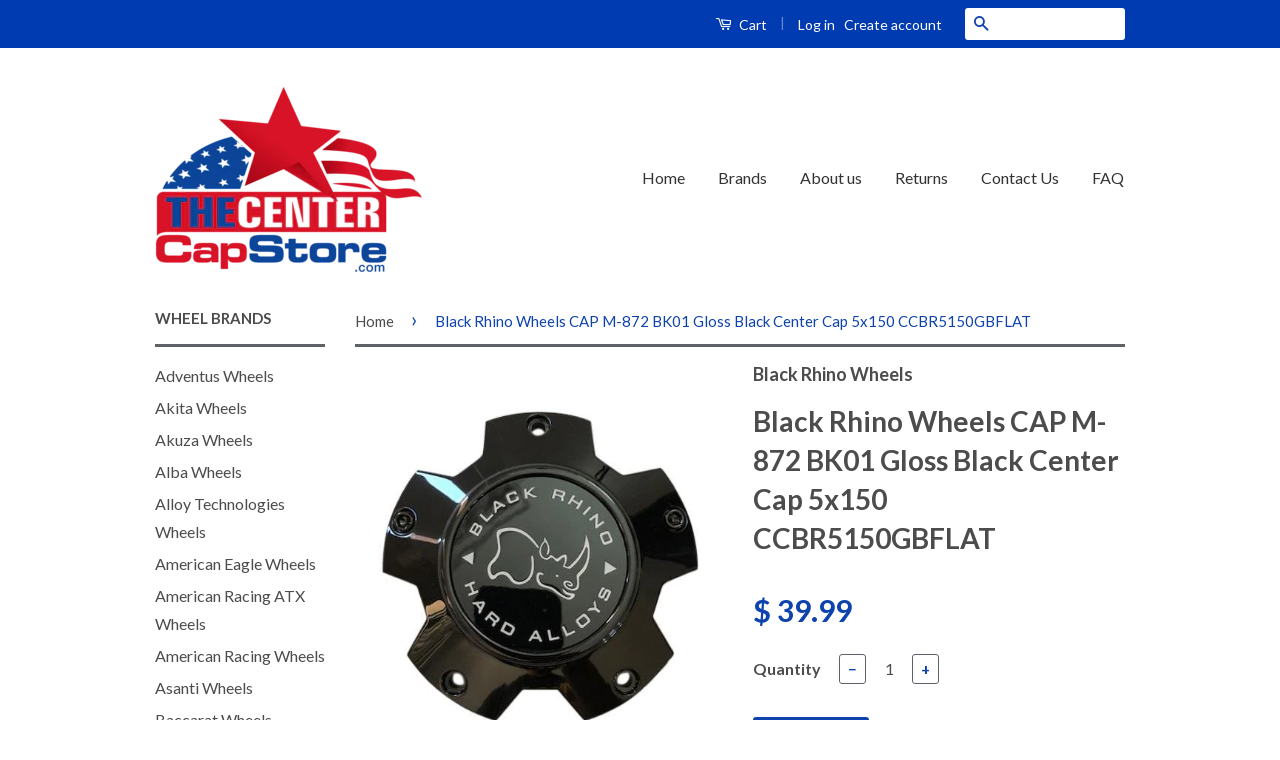

--- FILE ---
content_type: text/html; charset=utf-8
request_url: https://www.thecentercapstore.com/products/black-rhino-wheels-cap-m-872-bk01-gloss-black-center-cap-5x150-ccbr5150gbflat
body_size: 17657
content:
<!doctype html>
<!--[if lt IE 7]><html class="no-js lt-ie9 lt-ie8 lt-ie7" lang="en"> <![endif]-->
<!--[if IE 7]><html class="no-js lt-ie9 lt-ie8" lang="en"> <![endif]-->
<!--[if IE 8]><html class="no-js lt-ie9" lang="en"> <![endif]-->
<!--[if IE 9 ]><html class="ie9 no-js"> <![endif]-->
<!--[if (gt IE 9)|!(IE)]><!--> <html class="no-js"> <!--<![endif]-->
<!-- Global site tag (gtag.js) - Google Ads: 926177861 -->
<script async src="https://www.googletagmanager.com/gtag/js?id=AW-926177861"></script>
<script>
  window.dataLayer = window.dataLayer || [];
  function gtag(){dataLayer.push(arguments);}
  gtag('js', new Date());

  gtag('config', 'AW-926177861');
</script>


  
  <!-- Ajaxify Cart Plugin ================================================== -->
  <link href="//www.thecentercapstore.com/cdn/shop/t/11/assets/ajaxify.scss.css?v=82518996827790566021633666290" rel="stylesheet" type="text/css" media="all" />
  

  <!-- CSS ================================================== -->
  <link href="//www.thecentercapstore.com/cdn/shop/t/11/assets/timber.scss.css?v=28578378512223039321703114402" rel="stylesheet" type="text/css" media="all" />
  <link href="//www.thecentercapstore.com/cdn/shop/t/11/assets/theme.scss.css?v=107601779696880406941703114402" rel="stylesheet" type="text/css" media="all" />

  
  
  
  <link href="//fonts.googleapis.com/css?family=Lato:400,700" rel="stylesheet" type="text/css" media="all" />


  



  <!-- Header hook for plugins ================================================== -->
  <script>window.performance && window.performance.mark && window.performance.mark('shopify.content_for_header.start');</script><meta id="shopify-digital-wallet" name="shopify-digital-wallet" content="/11611172/digital_wallets/dialog">
<meta name="shopify-checkout-api-token" content="631f377346337d4d21977c7e552e3e89">
<link rel="alternate" type="application/json+oembed" href="https://www.thecentercapstore.com/products/black-rhino-wheels-cap-m-872-bk01-gloss-black-center-cap-5x150-ccbr5150gbflat.oembed">
<script async="async" src="/checkouts/internal/preloads.js?locale=en-US"></script>
<link rel="preconnect" href="https://shop.app" crossorigin="anonymous">
<script async="async" src="https://shop.app/checkouts/internal/preloads.js?locale=en-US&shop_id=11611172" crossorigin="anonymous"></script>
<script id="apple-pay-shop-capabilities" type="application/json">{"shopId":11611172,"countryCode":"US","currencyCode":"USD","merchantCapabilities":["supports3DS"],"merchantId":"gid:\/\/shopify\/Shop\/11611172","merchantName":"The Center Cap Store","requiredBillingContactFields":["postalAddress","email","phone"],"requiredShippingContactFields":["postalAddress","email","phone"],"shippingType":"shipping","supportedNetworks":["visa","masterCard","amex","discover","elo","jcb"],"total":{"type":"pending","label":"The Center Cap Store","amount":"1.00"},"shopifyPaymentsEnabled":true,"supportsSubscriptions":true}</script>
<script id="shopify-features" type="application/json">{"accessToken":"631f377346337d4d21977c7e552e3e89","betas":["rich-media-storefront-analytics"],"domain":"www.thecentercapstore.com","predictiveSearch":true,"shopId":11611172,"locale":"en"}</script>
<script>var Shopify = Shopify || {};
Shopify.shop = "the-center-cap-store.myshopify.com";
Shopify.locale = "en";
Shopify.currency = {"active":"USD","rate":"1.0"};
Shopify.country = "US";
Shopify.theme = {"name":"Classic with Installments message","id":127659376835,"schema_name":null,"schema_version":null,"theme_store_id":721,"role":"main"};
Shopify.theme.handle = "null";
Shopify.theme.style = {"id":null,"handle":null};
Shopify.cdnHost = "www.thecentercapstore.com/cdn";
Shopify.routes = Shopify.routes || {};
Shopify.routes.root = "/";</script>
<script type="module">!function(o){(o.Shopify=o.Shopify||{}).modules=!0}(window);</script>
<script>!function(o){function n(){var o=[];function n(){o.push(Array.prototype.slice.apply(arguments))}return n.q=o,n}var t=o.Shopify=o.Shopify||{};t.loadFeatures=n(),t.autoloadFeatures=n()}(window);</script>
<script>
  window.ShopifyPay = window.ShopifyPay || {};
  window.ShopifyPay.apiHost = "shop.app\/pay";
  window.ShopifyPay.redirectState = null;
</script>
<script id="shop-js-analytics" type="application/json">{"pageType":"product"}</script>
<script defer="defer" async type="module" src="//www.thecentercapstore.com/cdn/shopifycloud/shop-js/modules/v2/client.init-shop-cart-sync_C5BV16lS.en.esm.js"></script>
<script defer="defer" async type="module" src="//www.thecentercapstore.com/cdn/shopifycloud/shop-js/modules/v2/chunk.common_CygWptCX.esm.js"></script>
<script type="module">
  await import("//www.thecentercapstore.com/cdn/shopifycloud/shop-js/modules/v2/client.init-shop-cart-sync_C5BV16lS.en.esm.js");
await import("//www.thecentercapstore.com/cdn/shopifycloud/shop-js/modules/v2/chunk.common_CygWptCX.esm.js");

  window.Shopify.SignInWithShop?.initShopCartSync?.({"fedCMEnabled":true,"windoidEnabled":true});

</script>
<script>
  window.Shopify = window.Shopify || {};
  if (!window.Shopify.featureAssets) window.Shopify.featureAssets = {};
  window.Shopify.featureAssets['shop-js'] = {"shop-cart-sync":["modules/v2/client.shop-cart-sync_ZFArdW7E.en.esm.js","modules/v2/chunk.common_CygWptCX.esm.js"],"init-fed-cm":["modules/v2/client.init-fed-cm_CmiC4vf6.en.esm.js","modules/v2/chunk.common_CygWptCX.esm.js"],"shop-button":["modules/v2/client.shop-button_tlx5R9nI.en.esm.js","modules/v2/chunk.common_CygWptCX.esm.js"],"shop-cash-offers":["modules/v2/client.shop-cash-offers_DOA2yAJr.en.esm.js","modules/v2/chunk.common_CygWptCX.esm.js","modules/v2/chunk.modal_D71HUcav.esm.js"],"init-windoid":["modules/v2/client.init-windoid_sURxWdc1.en.esm.js","modules/v2/chunk.common_CygWptCX.esm.js"],"shop-toast-manager":["modules/v2/client.shop-toast-manager_ClPi3nE9.en.esm.js","modules/v2/chunk.common_CygWptCX.esm.js"],"init-shop-email-lookup-coordinator":["modules/v2/client.init-shop-email-lookup-coordinator_B8hsDcYM.en.esm.js","modules/v2/chunk.common_CygWptCX.esm.js"],"init-shop-cart-sync":["modules/v2/client.init-shop-cart-sync_C5BV16lS.en.esm.js","modules/v2/chunk.common_CygWptCX.esm.js"],"avatar":["modules/v2/client.avatar_BTnouDA3.en.esm.js"],"pay-button":["modules/v2/client.pay-button_FdsNuTd3.en.esm.js","modules/v2/chunk.common_CygWptCX.esm.js"],"init-customer-accounts":["modules/v2/client.init-customer-accounts_DxDtT_ad.en.esm.js","modules/v2/client.shop-login-button_C5VAVYt1.en.esm.js","modules/v2/chunk.common_CygWptCX.esm.js","modules/v2/chunk.modal_D71HUcav.esm.js"],"init-shop-for-new-customer-accounts":["modules/v2/client.init-shop-for-new-customer-accounts_ChsxoAhi.en.esm.js","modules/v2/client.shop-login-button_C5VAVYt1.en.esm.js","modules/v2/chunk.common_CygWptCX.esm.js","modules/v2/chunk.modal_D71HUcav.esm.js"],"shop-login-button":["modules/v2/client.shop-login-button_C5VAVYt1.en.esm.js","modules/v2/chunk.common_CygWptCX.esm.js","modules/v2/chunk.modal_D71HUcav.esm.js"],"init-customer-accounts-sign-up":["modules/v2/client.init-customer-accounts-sign-up_CPSyQ0Tj.en.esm.js","modules/v2/client.shop-login-button_C5VAVYt1.en.esm.js","modules/v2/chunk.common_CygWptCX.esm.js","modules/v2/chunk.modal_D71HUcav.esm.js"],"shop-follow-button":["modules/v2/client.shop-follow-button_Cva4Ekp9.en.esm.js","modules/v2/chunk.common_CygWptCX.esm.js","modules/v2/chunk.modal_D71HUcav.esm.js"],"checkout-modal":["modules/v2/client.checkout-modal_BPM8l0SH.en.esm.js","modules/v2/chunk.common_CygWptCX.esm.js","modules/v2/chunk.modal_D71HUcav.esm.js"],"lead-capture":["modules/v2/client.lead-capture_Bi8yE_yS.en.esm.js","modules/v2/chunk.common_CygWptCX.esm.js","modules/v2/chunk.modal_D71HUcav.esm.js"],"shop-login":["modules/v2/client.shop-login_D6lNrXab.en.esm.js","modules/v2/chunk.common_CygWptCX.esm.js","modules/v2/chunk.modal_D71HUcav.esm.js"],"payment-terms":["modules/v2/client.payment-terms_CZxnsJam.en.esm.js","modules/v2/chunk.common_CygWptCX.esm.js","modules/v2/chunk.modal_D71HUcav.esm.js"]};
</script>
<script>(function() {
  var isLoaded = false;
  function asyncLoad() {
    if (isLoaded) return;
    isLoaded = true;
    var urls = ["https:\/\/cdncozyantitheft.addons.business\/js\/script_tags\/the-center-cap-store\/1MBVehLLpViCyFzdF7a9jjJco5a83JQI.js?shop=the-center-cap-store.myshopify.com"];
    for (var i = 0; i < urls.length; i++) {
      var s = document.createElement('script');
      s.type = 'text/javascript';
      s.async = true;
      s.src = urls[i];
      var x = document.getElementsByTagName('script')[0];
      x.parentNode.insertBefore(s, x);
    }
  };
  if(window.attachEvent) {
    window.attachEvent('onload', asyncLoad);
  } else {
    window.addEventListener('load', asyncLoad, false);
  }
})();</script>
<script id="__st">var __st={"a":11611172,"offset":-28800,"reqid":"4a2d637c-75a7-4acd-bef3-cdc40827ccd9-1768704918","pageurl":"www.thecentercapstore.com\/products\/black-rhino-wheels-cap-m-872-bk01-gloss-black-center-cap-5x150-ccbr5150gbflat","u":"2a08dc97a662","p":"product","rtyp":"product","rid":752585506862};</script>
<script>window.ShopifyPaypalV4VisibilityTracking = true;</script>
<script id="captcha-bootstrap">!function(){'use strict';const t='contact',e='account',n='new_comment',o=[[t,t],['blogs',n],['comments',n],[t,'customer']],c=[[e,'customer_login'],[e,'guest_login'],[e,'recover_customer_password'],[e,'create_customer']],r=t=>t.map((([t,e])=>`form[action*='/${t}']:not([data-nocaptcha='true']) input[name='form_type'][value='${e}']`)).join(','),a=t=>()=>t?[...document.querySelectorAll(t)].map((t=>t.form)):[];function s(){const t=[...o],e=r(t);return a(e)}const i='password',u='form_key',d=['recaptcha-v3-token','g-recaptcha-response','h-captcha-response',i],f=()=>{try{return window.sessionStorage}catch{return}},m='__shopify_v',_=t=>t.elements[u];function p(t,e,n=!1){try{const o=window.sessionStorage,c=JSON.parse(o.getItem(e)),{data:r}=function(t){const{data:e,action:n}=t;return t[m]||n?{data:e,action:n}:{data:t,action:n}}(c);for(const[e,n]of Object.entries(r))t.elements[e]&&(t.elements[e].value=n);n&&o.removeItem(e)}catch(o){console.error('form repopulation failed',{error:o})}}const l='form_type',E='cptcha';function T(t){t.dataset[E]=!0}const w=window,h=w.document,L='Shopify',v='ce_forms',y='captcha';let A=!1;((t,e)=>{const n=(g='f06e6c50-85a8-45c8-87d0-21a2b65856fe',I='https://cdn.shopify.com/shopifycloud/storefront-forms-hcaptcha/ce_storefront_forms_captcha_hcaptcha.v1.5.2.iife.js',D={infoText:'Protected by hCaptcha',privacyText:'Privacy',termsText:'Terms'},(t,e,n)=>{const o=w[L][v],c=o.bindForm;if(c)return c(t,g,e,D).then(n);var r;o.q.push([[t,g,e,D],n]),r=I,A||(h.body.append(Object.assign(h.createElement('script'),{id:'captcha-provider',async:!0,src:r})),A=!0)});var g,I,D;w[L]=w[L]||{},w[L][v]=w[L][v]||{},w[L][v].q=[],w[L][y]=w[L][y]||{},w[L][y].protect=function(t,e){n(t,void 0,e),T(t)},Object.freeze(w[L][y]),function(t,e,n,w,h,L){const[v,y,A,g]=function(t,e,n){const i=e?o:[],u=t?c:[],d=[...i,...u],f=r(d),m=r(i),_=r(d.filter((([t,e])=>n.includes(e))));return[a(f),a(m),a(_),s()]}(w,h,L),I=t=>{const e=t.target;return e instanceof HTMLFormElement?e:e&&e.form},D=t=>v().includes(t);t.addEventListener('submit',(t=>{const e=I(t);if(!e)return;const n=D(e)&&!e.dataset.hcaptchaBound&&!e.dataset.recaptchaBound,o=_(e),c=g().includes(e)&&(!o||!o.value);(n||c)&&t.preventDefault(),c&&!n&&(function(t){try{if(!f())return;!function(t){const e=f();if(!e)return;const n=_(t);if(!n)return;const o=n.value;o&&e.removeItem(o)}(t);const e=Array.from(Array(32),(()=>Math.random().toString(36)[2])).join('');!function(t,e){_(t)||t.append(Object.assign(document.createElement('input'),{type:'hidden',name:u})),t.elements[u].value=e}(t,e),function(t,e){const n=f();if(!n)return;const o=[...t.querySelectorAll(`input[type='${i}']`)].map((({name:t})=>t)),c=[...d,...o],r={};for(const[a,s]of new FormData(t).entries())c.includes(a)||(r[a]=s);n.setItem(e,JSON.stringify({[m]:1,action:t.action,data:r}))}(t,e)}catch(e){console.error('failed to persist form',e)}}(e),e.submit())}));const S=(t,e)=>{t&&!t.dataset[E]&&(n(t,e.some((e=>e===t))),T(t))};for(const o of['focusin','change'])t.addEventListener(o,(t=>{const e=I(t);D(e)&&S(e,y())}));const B=e.get('form_key'),M=e.get(l),P=B&&M;t.addEventListener('DOMContentLoaded',(()=>{const t=y();if(P)for(const e of t)e.elements[l].value===M&&p(e,B);[...new Set([...A(),...v().filter((t=>'true'===t.dataset.shopifyCaptcha))])].forEach((e=>S(e,t)))}))}(h,new URLSearchParams(w.location.search),n,t,e,['guest_login'])})(!0,!0)}();</script>
<script integrity="sha256-4kQ18oKyAcykRKYeNunJcIwy7WH5gtpwJnB7kiuLZ1E=" data-source-attribution="shopify.loadfeatures" defer="defer" src="//www.thecentercapstore.com/cdn/shopifycloud/storefront/assets/storefront/load_feature-a0a9edcb.js" crossorigin="anonymous"></script>
<script crossorigin="anonymous" defer="defer" src="//www.thecentercapstore.com/cdn/shopifycloud/storefront/assets/shopify_pay/storefront-65b4c6d7.js?v=20250812"></script>
<script data-source-attribution="shopify.dynamic_checkout.dynamic.init">var Shopify=Shopify||{};Shopify.PaymentButton=Shopify.PaymentButton||{isStorefrontPortableWallets:!0,init:function(){window.Shopify.PaymentButton.init=function(){};var t=document.createElement("script");t.src="https://www.thecentercapstore.com/cdn/shopifycloud/portable-wallets/latest/portable-wallets.en.js",t.type="module",document.head.appendChild(t)}};
</script>
<script data-source-attribution="shopify.dynamic_checkout.buyer_consent">
  function portableWalletsHideBuyerConsent(e){var t=document.getElementById("shopify-buyer-consent"),n=document.getElementById("shopify-subscription-policy-button");t&&n&&(t.classList.add("hidden"),t.setAttribute("aria-hidden","true"),n.removeEventListener("click",e))}function portableWalletsShowBuyerConsent(e){var t=document.getElementById("shopify-buyer-consent"),n=document.getElementById("shopify-subscription-policy-button");t&&n&&(t.classList.remove("hidden"),t.removeAttribute("aria-hidden"),n.addEventListener("click",e))}window.Shopify?.PaymentButton&&(window.Shopify.PaymentButton.hideBuyerConsent=portableWalletsHideBuyerConsent,window.Shopify.PaymentButton.showBuyerConsent=portableWalletsShowBuyerConsent);
</script>
<script data-source-attribution="shopify.dynamic_checkout.cart.bootstrap">document.addEventListener("DOMContentLoaded",(function(){function t(){return document.querySelector("shopify-accelerated-checkout-cart, shopify-accelerated-checkout")}if(t())Shopify.PaymentButton.init();else{new MutationObserver((function(e,n){t()&&(Shopify.PaymentButton.init(),n.disconnect())})).observe(document.body,{childList:!0,subtree:!0})}}));
</script>
<link id="shopify-accelerated-checkout-styles" rel="stylesheet" media="screen" href="https://www.thecentercapstore.com/cdn/shopifycloud/portable-wallets/latest/accelerated-checkout-backwards-compat.css" crossorigin="anonymous">
<style id="shopify-accelerated-checkout-cart">
        #shopify-buyer-consent {
  margin-top: 1em;
  display: inline-block;
  width: 100%;
}

#shopify-buyer-consent.hidden {
  display: none;
}

#shopify-subscription-policy-button {
  background: none;
  border: none;
  padding: 0;
  text-decoration: underline;
  font-size: inherit;
  cursor: pointer;
}

#shopify-subscription-policy-button::before {
  box-shadow: none;
}

      </style>

<script>window.performance && window.performance.mark && window.performance.mark('shopify.content_for_header.end');</script>

  

<!--[if lt IE 9]>
<script src="//cdnjs.cloudflare.com/ajax/libs/html5shiv/3.7.2/html5shiv.min.js" type="text/javascript"></script>
<script src="//www.thecentercapstore.com/cdn/shop/t/11/assets/respond.min.js?v=52248677837542619231633666276" type="text/javascript"></script>
<link href="//www.thecentercapstore.com/cdn/shop/t/11/assets/respond-proxy.html" id="respond-proxy" rel="respond-proxy" />
<link href="//www.thecentercapstore.com/search?q=9bce78248e55817b1491d114532d8f65" id="respond-redirect" rel="respond-redirect" />
<script src="//www.thecentercapstore.com/search?q=9bce78248e55817b1491d114532d8f65" type="text/javascript"></script>
<![endif]-->



  <script src="//ajax.googleapis.com/ajax/libs/jquery/1.11.0/jquery.min.js" type="text/javascript"></script>
  <script src="//www.thecentercapstore.com/cdn/shop/t/11/assets/modernizr.min.js?v=26620055551102246001633666275" type="text/javascript"></script>

  
  
  
  
  <meta name="msvalidate.01" content="1522DF64EAFF31BCA4728A7ADD898F51" />
<meta name="google-site-verification" content="6Be6Lyu4g1sOMEPy3fOSf68bb82lBnl_aqUrey3HPOs" />





<meta name="author" content="The Center Cap Store">
<meta property="og:url" content="https://www.thecentercapstore.com/products/black-rhino-wheels-cap-m-872-bk01-gloss-black-center-cap-5x150-ccbr5150gbflat">
<meta property="og:site_name" content="The Center Cap Store">


<title>
Black Rhino Wheels CAP M-872 BK01 Gloss Black Center Cap 5x150 CCBR5150GBFLAT &ndash; The Center Cap Store
</title>
<meta name="description" content="Black Rhino Wheels CAP M-872 BK01 Gloss Black Center Cap 5x150 CCBR5150GBFLAT Black Rhino Wheels CAP M-872 BK01 Gloss Black Center Cap 5x150 CCBR5150GBFLAT Black Rhino Wheels" />
  <meta property="og:type" content="product">
  <meta property="og:title" content="Black Rhino Wheels CAP M-872 BK01 Gloss Black Center Cap 5x150 CCBR5150GBFLAT">
  
  <meta property="og:image" content="http://www.thecentercapstore.com/cdn/shop/products/black-rhino-wheels-cap-m-872-bk01-gloss-black-center-cap-5x150-ccbr5150gbflat-104697_grande.jpg?v=1561486301">
  <meta property="og:image:secure_url" content="https://www.thecentercapstore.com/cdn/shop/products/black-rhino-wheels-cap-m-872-bk01-gloss-black-center-cap-5x150-ccbr5150gbflat-104697_grande.jpg?v=1561486301">
  
  <meta property="og:image" content="http://www.thecentercapstore.com/cdn/shop/products/black-rhino-wheels-cap-m-872-bk01-gloss-black-center-cap-5x150-ccbr5150gbflat-562792_grande.jpg?v=1561486301">
  <meta property="og:image:secure_url" content="https://www.thecentercapstore.com/cdn/shop/products/black-rhino-wheels-cap-m-872-bk01-gloss-black-center-cap-5x150-ccbr5150gbflat-562792_grande.jpg?v=1561486301">
  
  <meta property="og:price:amount" content="39.99">
  <meta property="og:price:currency" content="USD">


  <meta property="og:description" content="Black Rhino Wheels CAP M-872 BK01 Gloss Black Center Cap 5x150 CCBR5150GBFLAT Black Rhino Wheels CAP M-872 BK01 Gloss Black Center Cap 5x150 CCBR5150GBFLAT Black Rhino Wheels">





 



  <meta name="twitter:card" content="product">
  <meta name="twitter:title" content="Black Rhino Wheels CAP M-872 BK01 Gloss Black Center Cap 5x150 CCBR5150GBFLAT">
  <meta name="twitter:description" content="Black Rhino Wheels CAP M-872 BK01 Gloss Black Center Cap 5x150 CCBR5150GBFLAT

Please read prior to ordering: Remove one of your old center caps and there will be a part number on the back of the cap. Please match that number up exactly to ensure that you are ordering the correct center cap. You can also use the search bar at the top of the website to search for your product.








">
  <meta name="twitter:image" content="https://www.thecentercapstore.com/cdn/shop/products/black-rhino-wheels-cap-m-872-bk01-gloss-black-center-cap-5x150-ccbr5150gbflat-104697_medium.jpg?v=1561486301">
  <meta name="twitter:image:width" content="240">
  <meta name="twitter:image:height" content="240">
  <meta name="twitter:label1" content="Price">
  <meta name="twitter:data1" content="$ 39.99 USD">
  
  <meta name="twitter:label2" content="Brand">
  <meta name="twitter:data2" content="Black Rhino Wheels">
  



<link rel="canonical" href="https://www.thecentercapstore.com/products/black-rhino-wheels-cap-m-872-bk01-gloss-black-center-cap-5x150-ccbr5150gbflat">
<link href="https://monorail-edge.shopifysvc.com" rel="dns-prefetch">
<script>(function(){if ("sendBeacon" in navigator && "performance" in window) {try {var session_token_from_headers = performance.getEntriesByType('navigation')[0].serverTiming.find(x => x.name == '_s').description;} catch {var session_token_from_headers = undefined;}var session_cookie_matches = document.cookie.match(/_shopify_s=([^;]*)/);var session_token_from_cookie = session_cookie_matches && session_cookie_matches.length === 2 ? session_cookie_matches[1] : "";var session_token = session_token_from_headers || session_token_from_cookie || "";function handle_abandonment_event(e) {var entries = performance.getEntries().filter(function(entry) {return /monorail-edge.shopifysvc.com/.test(entry.name);});if (!window.abandonment_tracked && entries.length === 0) {window.abandonment_tracked = true;var currentMs = Date.now();var navigation_start = performance.timing.navigationStart;var payload = {shop_id: 11611172,url: window.location.href,navigation_start,duration: currentMs - navigation_start,session_token,page_type: "product"};window.navigator.sendBeacon("https://monorail-edge.shopifysvc.com/v1/produce", JSON.stringify({schema_id: "online_store_buyer_site_abandonment/1.1",payload: payload,metadata: {event_created_at_ms: currentMs,event_sent_at_ms: currentMs}}));}}window.addEventListener('pagehide', handle_abandonment_event);}}());</script>
<script id="web-pixels-manager-setup">(function e(e,d,r,n,o){if(void 0===o&&(o={}),!Boolean(null===(a=null===(i=window.Shopify)||void 0===i?void 0:i.analytics)||void 0===a?void 0:a.replayQueue)){var i,a;window.Shopify=window.Shopify||{};var t=window.Shopify;t.analytics=t.analytics||{};var s=t.analytics;s.replayQueue=[],s.publish=function(e,d,r){return s.replayQueue.push([e,d,r]),!0};try{self.performance.mark("wpm:start")}catch(e){}var l=function(){var e={modern:/Edge?\/(1{2}[4-9]|1[2-9]\d|[2-9]\d{2}|\d{4,})\.\d+(\.\d+|)|Firefox\/(1{2}[4-9]|1[2-9]\d|[2-9]\d{2}|\d{4,})\.\d+(\.\d+|)|Chrom(ium|e)\/(9{2}|\d{3,})\.\d+(\.\d+|)|(Maci|X1{2}).+ Version\/(15\.\d+|(1[6-9]|[2-9]\d|\d{3,})\.\d+)([,.]\d+|)( \(\w+\)|)( Mobile\/\w+|) Safari\/|Chrome.+OPR\/(9{2}|\d{3,})\.\d+\.\d+|(CPU[ +]OS|iPhone[ +]OS|CPU[ +]iPhone|CPU IPhone OS|CPU iPad OS)[ +]+(15[._]\d+|(1[6-9]|[2-9]\d|\d{3,})[._]\d+)([._]\d+|)|Android:?[ /-](13[3-9]|1[4-9]\d|[2-9]\d{2}|\d{4,})(\.\d+|)(\.\d+|)|Android.+Firefox\/(13[5-9]|1[4-9]\d|[2-9]\d{2}|\d{4,})\.\d+(\.\d+|)|Android.+Chrom(ium|e)\/(13[3-9]|1[4-9]\d|[2-9]\d{2}|\d{4,})\.\d+(\.\d+|)|SamsungBrowser\/([2-9]\d|\d{3,})\.\d+/,legacy:/Edge?\/(1[6-9]|[2-9]\d|\d{3,})\.\d+(\.\d+|)|Firefox\/(5[4-9]|[6-9]\d|\d{3,})\.\d+(\.\d+|)|Chrom(ium|e)\/(5[1-9]|[6-9]\d|\d{3,})\.\d+(\.\d+|)([\d.]+$|.*Safari\/(?![\d.]+ Edge\/[\d.]+$))|(Maci|X1{2}).+ Version\/(10\.\d+|(1[1-9]|[2-9]\d|\d{3,})\.\d+)([,.]\d+|)( \(\w+\)|)( Mobile\/\w+|) Safari\/|Chrome.+OPR\/(3[89]|[4-9]\d|\d{3,})\.\d+\.\d+|(CPU[ +]OS|iPhone[ +]OS|CPU[ +]iPhone|CPU IPhone OS|CPU iPad OS)[ +]+(10[._]\d+|(1[1-9]|[2-9]\d|\d{3,})[._]\d+)([._]\d+|)|Android:?[ /-](13[3-9]|1[4-9]\d|[2-9]\d{2}|\d{4,})(\.\d+|)(\.\d+|)|Mobile Safari.+OPR\/([89]\d|\d{3,})\.\d+\.\d+|Android.+Firefox\/(13[5-9]|1[4-9]\d|[2-9]\d{2}|\d{4,})\.\d+(\.\d+|)|Android.+Chrom(ium|e)\/(13[3-9]|1[4-9]\d|[2-9]\d{2}|\d{4,})\.\d+(\.\d+|)|Android.+(UC? ?Browser|UCWEB|U3)[ /]?(15\.([5-9]|\d{2,})|(1[6-9]|[2-9]\d|\d{3,})\.\d+)\.\d+|SamsungBrowser\/(5\.\d+|([6-9]|\d{2,})\.\d+)|Android.+MQ{2}Browser\/(14(\.(9|\d{2,})|)|(1[5-9]|[2-9]\d|\d{3,})(\.\d+|))(\.\d+|)|K[Aa][Ii]OS\/(3\.\d+|([4-9]|\d{2,})\.\d+)(\.\d+|)/},d=e.modern,r=e.legacy,n=navigator.userAgent;return n.match(d)?"modern":n.match(r)?"legacy":"unknown"}(),u="modern"===l?"modern":"legacy",c=(null!=n?n:{modern:"",legacy:""})[u],f=function(e){return[e.baseUrl,"/wpm","/b",e.hashVersion,"modern"===e.buildTarget?"m":"l",".js"].join("")}({baseUrl:d,hashVersion:r,buildTarget:u}),m=function(e){var d=e.version,r=e.bundleTarget,n=e.surface,o=e.pageUrl,i=e.monorailEndpoint;return{emit:function(e){var a=e.status,t=e.errorMsg,s=(new Date).getTime(),l=JSON.stringify({metadata:{event_sent_at_ms:s},events:[{schema_id:"web_pixels_manager_load/3.1",payload:{version:d,bundle_target:r,page_url:o,status:a,surface:n,error_msg:t},metadata:{event_created_at_ms:s}}]});if(!i)return console&&console.warn&&console.warn("[Web Pixels Manager] No Monorail endpoint provided, skipping logging."),!1;try{return self.navigator.sendBeacon.bind(self.navigator)(i,l)}catch(e){}var u=new XMLHttpRequest;try{return u.open("POST",i,!0),u.setRequestHeader("Content-Type","text/plain"),u.send(l),!0}catch(e){return console&&console.warn&&console.warn("[Web Pixels Manager] Got an unhandled error while logging to Monorail."),!1}}}}({version:r,bundleTarget:l,surface:e.surface,pageUrl:self.location.href,monorailEndpoint:e.monorailEndpoint});try{o.browserTarget=l,function(e){var d=e.src,r=e.async,n=void 0===r||r,o=e.onload,i=e.onerror,a=e.sri,t=e.scriptDataAttributes,s=void 0===t?{}:t,l=document.createElement("script"),u=document.querySelector("head"),c=document.querySelector("body");if(l.async=n,l.src=d,a&&(l.integrity=a,l.crossOrigin="anonymous"),s)for(var f in s)if(Object.prototype.hasOwnProperty.call(s,f))try{l.dataset[f]=s[f]}catch(e){}if(o&&l.addEventListener("load",o),i&&l.addEventListener("error",i),u)u.appendChild(l);else{if(!c)throw new Error("Did not find a head or body element to append the script");c.appendChild(l)}}({src:f,async:!0,onload:function(){if(!function(){var e,d;return Boolean(null===(d=null===(e=window.Shopify)||void 0===e?void 0:e.analytics)||void 0===d?void 0:d.initialized)}()){var d=window.webPixelsManager.init(e)||void 0;if(d){var r=window.Shopify.analytics;r.replayQueue.forEach((function(e){var r=e[0],n=e[1],o=e[2];d.publishCustomEvent(r,n,o)})),r.replayQueue=[],r.publish=d.publishCustomEvent,r.visitor=d.visitor,r.initialized=!0}}},onerror:function(){return m.emit({status:"failed",errorMsg:"".concat(f," has failed to load")})},sri:function(e){var d=/^sha384-[A-Za-z0-9+/=]+$/;return"string"==typeof e&&d.test(e)}(c)?c:"",scriptDataAttributes:o}),m.emit({status:"loading"})}catch(e){m.emit({status:"failed",errorMsg:(null==e?void 0:e.message)||"Unknown error"})}}})({shopId: 11611172,storefrontBaseUrl: "https://www.thecentercapstore.com",extensionsBaseUrl: "https://extensions.shopifycdn.com/cdn/shopifycloud/web-pixels-manager",monorailEndpoint: "https://monorail-edge.shopifysvc.com/unstable/produce_batch",surface: "storefront-renderer",enabledBetaFlags: ["2dca8a86"],webPixelsConfigList: [{"id":"80806114","eventPayloadVersion":"v1","runtimeContext":"LAX","scriptVersion":"1","type":"CUSTOM","privacyPurposes":["ANALYTICS"],"name":"Google Analytics tag (migrated)"},{"id":"shopify-app-pixel","configuration":"{}","eventPayloadVersion":"v1","runtimeContext":"STRICT","scriptVersion":"0450","apiClientId":"shopify-pixel","type":"APP","privacyPurposes":["ANALYTICS","MARKETING"]},{"id":"shopify-custom-pixel","eventPayloadVersion":"v1","runtimeContext":"LAX","scriptVersion":"0450","apiClientId":"shopify-pixel","type":"CUSTOM","privacyPurposes":["ANALYTICS","MARKETING"]}],isMerchantRequest: false,initData: {"shop":{"name":"The Center Cap Store","paymentSettings":{"currencyCode":"USD"},"myshopifyDomain":"the-center-cap-store.myshopify.com","countryCode":"US","storefrontUrl":"https:\/\/www.thecentercapstore.com"},"customer":null,"cart":null,"checkout":null,"productVariants":[{"price":{"amount":39.99,"currencyCode":"USD"},"product":{"title":"Black Rhino Wheels CAP M-872 BK01 Gloss Black Center Cap 5x150 CCBR5150GBFLAT","vendor":"Black Rhino Wheels","id":"752585506862","untranslatedTitle":"Black Rhino Wheels CAP M-872 BK01 Gloss Black Center Cap 5x150 CCBR5150GBFLAT","url":"\/products\/black-rhino-wheels-cap-m-872-bk01-gloss-black-center-cap-5x150-ccbr5150gbflat","type":"automotive-wheel-center-caps"},"id":"8183730012206","image":{"src":"\/\/www.thecentercapstore.com\/cdn\/shop\/products\/black-rhino-wheels-cap-m-872-bk01-gloss-black-center-cap-5x150-ccbr5150gbflat-104697.jpg?v=1561486301"},"sku":"CAP M-872 BK01 Gloss Black","title":"Default Title","untranslatedTitle":"Default Title"}],"purchasingCompany":null},},"https://www.thecentercapstore.com/cdn","fcfee988w5aeb613cpc8e4bc33m6693e112",{"modern":"","legacy":""},{"shopId":"11611172","storefrontBaseUrl":"https:\/\/www.thecentercapstore.com","extensionBaseUrl":"https:\/\/extensions.shopifycdn.com\/cdn\/shopifycloud\/web-pixels-manager","surface":"storefront-renderer","enabledBetaFlags":"[\"2dca8a86\"]","isMerchantRequest":"false","hashVersion":"fcfee988w5aeb613cpc8e4bc33m6693e112","publish":"custom","events":"[[\"page_viewed\",{}],[\"product_viewed\",{\"productVariant\":{\"price\":{\"amount\":39.99,\"currencyCode\":\"USD\"},\"product\":{\"title\":\"Black Rhino Wheels CAP M-872 BK01 Gloss Black Center Cap 5x150 CCBR5150GBFLAT\",\"vendor\":\"Black Rhino Wheels\",\"id\":\"752585506862\",\"untranslatedTitle\":\"Black Rhino Wheels CAP M-872 BK01 Gloss Black Center Cap 5x150 CCBR5150GBFLAT\",\"url\":\"\/products\/black-rhino-wheels-cap-m-872-bk01-gloss-black-center-cap-5x150-ccbr5150gbflat\",\"type\":\"automotive-wheel-center-caps\"},\"id\":\"8183730012206\",\"image\":{\"src\":\"\/\/www.thecentercapstore.com\/cdn\/shop\/products\/black-rhino-wheels-cap-m-872-bk01-gloss-black-center-cap-5x150-ccbr5150gbflat-104697.jpg?v=1561486301\"},\"sku\":\"CAP M-872 BK01 Gloss Black\",\"title\":\"Default Title\",\"untranslatedTitle\":\"Default Title\"}}]]"});</script><script>
  window.ShopifyAnalytics = window.ShopifyAnalytics || {};
  window.ShopifyAnalytics.meta = window.ShopifyAnalytics.meta || {};
  window.ShopifyAnalytics.meta.currency = 'USD';
  var meta = {"product":{"id":752585506862,"gid":"gid:\/\/shopify\/Product\/752585506862","vendor":"Black Rhino Wheels","type":"automotive-wheel-center-caps","handle":"black-rhino-wheels-cap-m-872-bk01-gloss-black-center-cap-5x150-ccbr5150gbflat","variants":[{"id":8183730012206,"price":3999,"name":"Black Rhino Wheels CAP M-872 BK01 Gloss Black Center Cap 5x150 CCBR5150GBFLAT","public_title":null,"sku":"CAP M-872 BK01 Gloss Black"}],"remote":false},"page":{"pageType":"product","resourceType":"product","resourceId":752585506862,"requestId":"4a2d637c-75a7-4acd-bef3-cdc40827ccd9-1768704918"}};
  for (var attr in meta) {
    window.ShopifyAnalytics.meta[attr] = meta[attr];
  }
</script>
<script class="analytics">
  (function () {
    var customDocumentWrite = function(content) {
      var jquery = null;

      if (window.jQuery) {
        jquery = window.jQuery;
      } else if (window.Checkout && window.Checkout.$) {
        jquery = window.Checkout.$;
      }

      if (jquery) {
        jquery('body').append(content);
      }
    };

    var hasLoggedConversion = function(token) {
      if (token) {
        return document.cookie.indexOf('loggedConversion=' + token) !== -1;
      }
      return false;
    }

    var setCookieIfConversion = function(token) {
      if (token) {
        var twoMonthsFromNow = new Date(Date.now());
        twoMonthsFromNow.setMonth(twoMonthsFromNow.getMonth() + 2);

        document.cookie = 'loggedConversion=' + token + '; expires=' + twoMonthsFromNow;
      }
    }

    var trekkie = window.ShopifyAnalytics.lib = window.trekkie = window.trekkie || [];
    if (trekkie.integrations) {
      return;
    }
    trekkie.methods = [
      'identify',
      'page',
      'ready',
      'track',
      'trackForm',
      'trackLink'
    ];
    trekkie.factory = function(method) {
      return function() {
        var args = Array.prototype.slice.call(arguments);
        args.unshift(method);
        trekkie.push(args);
        return trekkie;
      };
    };
    for (var i = 0; i < trekkie.methods.length; i++) {
      var key = trekkie.methods[i];
      trekkie[key] = trekkie.factory(key);
    }
    trekkie.load = function(config) {
      trekkie.config = config || {};
      trekkie.config.initialDocumentCookie = document.cookie;
      var first = document.getElementsByTagName('script')[0];
      var script = document.createElement('script');
      script.type = 'text/javascript';
      script.onerror = function(e) {
        var scriptFallback = document.createElement('script');
        scriptFallback.type = 'text/javascript';
        scriptFallback.onerror = function(error) {
                var Monorail = {
      produce: function produce(monorailDomain, schemaId, payload) {
        var currentMs = new Date().getTime();
        var event = {
          schema_id: schemaId,
          payload: payload,
          metadata: {
            event_created_at_ms: currentMs,
            event_sent_at_ms: currentMs
          }
        };
        return Monorail.sendRequest("https://" + monorailDomain + "/v1/produce", JSON.stringify(event));
      },
      sendRequest: function sendRequest(endpointUrl, payload) {
        // Try the sendBeacon API
        if (window && window.navigator && typeof window.navigator.sendBeacon === 'function' && typeof window.Blob === 'function' && !Monorail.isIos12()) {
          var blobData = new window.Blob([payload], {
            type: 'text/plain'
          });

          if (window.navigator.sendBeacon(endpointUrl, blobData)) {
            return true;
          } // sendBeacon was not successful

        } // XHR beacon

        var xhr = new XMLHttpRequest();

        try {
          xhr.open('POST', endpointUrl);
          xhr.setRequestHeader('Content-Type', 'text/plain');
          xhr.send(payload);
        } catch (e) {
          console.log(e);
        }

        return false;
      },
      isIos12: function isIos12() {
        return window.navigator.userAgent.lastIndexOf('iPhone; CPU iPhone OS 12_') !== -1 || window.navigator.userAgent.lastIndexOf('iPad; CPU OS 12_') !== -1;
      }
    };
    Monorail.produce('monorail-edge.shopifysvc.com',
      'trekkie_storefront_load_errors/1.1',
      {shop_id: 11611172,
      theme_id: 127659376835,
      app_name: "storefront",
      context_url: window.location.href,
      source_url: "//www.thecentercapstore.com/cdn/s/trekkie.storefront.cd680fe47e6c39ca5d5df5f0a32d569bc48c0f27.min.js"});

        };
        scriptFallback.async = true;
        scriptFallback.src = '//www.thecentercapstore.com/cdn/s/trekkie.storefront.cd680fe47e6c39ca5d5df5f0a32d569bc48c0f27.min.js';
        first.parentNode.insertBefore(scriptFallback, first);
      };
      script.async = true;
      script.src = '//www.thecentercapstore.com/cdn/s/trekkie.storefront.cd680fe47e6c39ca5d5df5f0a32d569bc48c0f27.min.js';
      first.parentNode.insertBefore(script, first);
    };
    trekkie.load(
      {"Trekkie":{"appName":"storefront","development":false,"defaultAttributes":{"shopId":11611172,"isMerchantRequest":null,"themeId":127659376835,"themeCityHash":"11810034990539513235","contentLanguage":"en","currency":"USD","eventMetadataId":"9596ab08-e020-41ed-90ae-25f6633d1466"},"isServerSideCookieWritingEnabled":true,"monorailRegion":"shop_domain","enabledBetaFlags":["65f19447"]},"Session Attribution":{},"S2S":{"facebookCapiEnabled":false,"source":"trekkie-storefront-renderer","apiClientId":580111}}
    );

    var loaded = false;
    trekkie.ready(function() {
      if (loaded) return;
      loaded = true;

      window.ShopifyAnalytics.lib = window.trekkie;

      var originalDocumentWrite = document.write;
      document.write = customDocumentWrite;
      try { window.ShopifyAnalytics.merchantGoogleAnalytics.call(this); } catch(error) {};
      document.write = originalDocumentWrite;

      window.ShopifyAnalytics.lib.page(null,{"pageType":"product","resourceType":"product","resourceId":752585506862,"requestId":"4a2d637c-75a7-4acd-bef3-cdc40827ccd9-1768704918","shopifyEmitted":true});

      var match = window.location.pathname.match(/checkouts\/(.+)\/(thank_you|post_purchase)/)
      var token = match? match[1]: undefined;
      if (!hasLoggedConversion(token)) {
        setCookieIfConversion(token);
        window.ShopifyAnalytics.lib.track("Viewed Product",{"currency":"USD","variantId":8183730012206,"productId":752585506862,"productGid":"gid:\/\/shopify\/Product\/752585506862","name":"Black Rhino Wheels CAP M-872 BK01 Gloss Black Center Cap 5x150 CCBR5150GBFLAT","price":"39.99","sku":"CAP M-872 BK01 Gloss Black","brand":"Black Rhino Wheels","variant":null,"category":"automotive-wheel-center-caps","nonInteraction":true,"remote":false},undefined,undefined,{"shopifyEmitted":true});
      window.ShopifyAnalytics.lib.track("monorail:\/\/trekkie_storefront_viewed_product\/1.1",{"currency":"USD","variantId":8183730012206,"productId":752585506862,"productGid":"gid:\/\/shopify\/Product\/752585506862","name":"Black Rhino Wheels CAP M-872 BK01 Gloss Black Center Cap 5x150 CCBR5150GBFLAT","price":"39.99","sku":"CAP M-872 BK01 Gloss Black","brand":"Black Rhino Wheels","variant":null,"category":"automotive-wheel-center-caps","nonInteraction":true,"remote":false,"referer":"https:\/\/www.thecentercapstore.com\/products\/black-rhino-wheels-cap-m-872-bk01-gloss-black-center-cap-5x150-ccbr5150gbflat"});
      }
    });


        var eventsListenerScript = document.createElement('script');
        eventsListenerScript.async = true;
        eventsListenerScript.src = "//www.thecentercapstore.com/cdn/shopifycloud/storefront/assets/shop_events_listener-3da45d37.js";
        document.getElementsByTagName('head')[0].appendChild(eventsListenerScript);

})();</script>
  <script>
  if (!window.ga || (window.ga && typeof window.ga !== 'function')) {
    window.ga = function ga() {
      (window.ga.q = window.ga.q || []).push(arguments);
      if (window.Shopify && window.Shopify.analytics && typeof window.Shopify.analytics.publish === 'function') {
        window.Shopify.analytics.publish("ga_stub_called", {}, {sendTo: "google_osp_migration"});
      }
      console.error("Shopify's Google Analytics stub called with:", Array.from(arguments), "\nSee https://help.shopify.com/manual/promoting-marketing/pixels/pixel-migration#google for more information.");
    };
    if (window.Shopify && window.Shopify.analytics && typeof window.Shopify.analytics.publish === 'function') {
      window.Shopify.analytics.publish("ga_stub_initialized", {}, {sendTo: "google_osp_migration"});
    }
  }
</script>
<script
  defer
  src="https://www.thecentercapstore.com/cdn/shopifycloud/perf-kit/shopify-perf-kit-3.0.4.min.js"
  data-application="storefront-renderer"
  data-shop-id="11611172"
  data-render-region="gcp-us-central1"
  data-page-type="product"
  data-theme-instance-id="127659376835"
  data-theme-name=""
  data-theme-version=""
  data-monorail-region="shop_domain"
  data-resource-timing-sampling-rate="10"
  data-shs="true"
  data-shs-beacon="true"
  data-shs-export-with-fetch="true"
  data-shs-logs-sample-rate="1"
  data-shs-beacon-endpoint="https://www.thecentercapstore.com/api/collect"
></script>
</head>

<body id="black-rhino-wheels-cap-m-872-bk01-gloss-black-center-cap-5x150-ccbr515" class="template-product" >

  <div class="header-bar">
  <div class="wrapper medium-down--hide">
    <div class="large--display-table">
      <div class="header-bar__left large--display-table-cell">
        
      </div>

      <div class="header-bar__right large--display-table-cell">
        <div class="header-bar__module">
          <a href="/cart" class="cart-toggle" title="Cart">
            <span class="icon icon-cart header-bar__cart-icon" aria-hidden="true"></span>
            Cart
            <span class="cart-count header-bar__cart-count hidden-count">0</span>
          </a>
        </div>

        
          <span class="header-bar__sep" aria-hidden="true">|</span>
          <ul class="header-bar__module header-bar__module--list">
            
              <li>
                <a href="/account/login" id="customer_login_link">Log in</a>
              </li>
              <li>
                <a href="/account/register" id="customer_register_link">Create account</a>
              </li>
            
          </ul>
        
        
        
          <div class="header-bar__module header-bar__search">
            


  <form action="/search" method="get" class="header-bar__search-form clearfix" role="search">
    
    <input type="search" name="q" value="" aria-label="Search our store" class="header-bar__search-input">
    <button type="submit" class="btn icon-fallback-text header-bar__search-submit">
      <span class="icon icon-search" aria-hidden="true"></span>
      <span class="fallback-text">Search</span>
    </button>
  </form>


          </div>
        

      </div>
    </div>
  </div>
  <div class="wrapper large--hide">
    <button type="button" class="mobile-nav-trigger" id="MobileNavTrigger">
      <span class="icon icon-hamburger" aria-hidden="true"></span>
      Menu
    </button>
    <a href="/cart" class="cart-toggle mobile-cart-toggle" title="Cart">
      <span class="icon icon-cart header-bar__cart-icon" aria-hidden="true"></span>
      Cart <span class="cart-count hidden-count">0</span>
    </a>
  </div>
  <ul id="MobileNav" class="mobile-nav large--hide">
  
  
  
  <li class="mobile-nav__link" aria-haspopup="true">
    
      <a href="/" class="mobile-nav" title="Home">
        Home
      </a>
    
  </li>
  
  
  <li class="mobile-nav__link" aria-haspopup="true">
    
      <a href="/collections" class="mobile-nav" title="Brands">
        Brands
      </a>
    
  </li>
  
  
  <li class="mobile-nav__link" aria-haspopup="true">
    
      <a href="/pages/about-us" class="mobile-nav" title="About us">
        About us
      </a>
    
  </li>
  
  
  <li class="mobile-nav__link" aria-haspopup="true">
    
      <a href="/pages/contact-us" class="mobile-nav" title="Returns">
        Returns
      </a>
    
  </li>
  
  
  <li class="mobile-nav__link" aria-haspopup="true">
    
      <a href="/pages/contact-us-1" class="mobile-nav" title="Contact Us">
        Contact Us
      </a>
    
  </li>
  
  
  <li class="mobile-nav__link" aria-haspopup="true">
    
      <a href="/pages/remove-a-cap-before-ordering" class="mobile-nav" title="FAQ">
        FAQ
      </a>
    
  </li>
  
  
    
      
      
      
      
      
        <li class="mobile-nav__link" aria-haspopup="true">
  <a href="#" class="mobile-nav__sublist-trigger" title="Wheel Brands">
    Wheel Brands
    <span class="icon-fallback-text mobile-nav__sublist-expand">
  <span class="icon icon-plus" aria-hidden="true"></span>
  <span class="fallback-text">+</span>
</span>
<span class="icon-fallback-text mobile-nav__sublist-contract">
  <span class="icon icon-minus" aria-hidden="true"></span>
  <span class="fallback-text">-</span>
</span>
  </a>
  <ul class="mobile-nav__sublist">
  
    
      
      
        <li class="mobile-nav__sublist-link">
          <a href="/collections/adventus-wheels-center-caps" title="Adventus Wheels">Adventus Wheels</a>
        </li>
      
    
  
    
      
      
        <li class="mobile-nav__sublist-link">
          <a href="/collections/akita-wheels-center-caps" title="Akita Wheels">Akita Wheels</a>
        </li>
      
    
  
    
      
      
        <li class="mobile-nav__sublist-link">
          <a href="/collections/akuza-wheels-center-caps" title="Akuza Wheels">Akuza Wheels</a>
        </li>
      
    
  
    
      
      
        <li class="mobile-nav__sublist-link">
          <a href="/collections/alba-wheels-center-caps" title="Alba Wheels">Alba Wheels</a>
        </li>
      
    
  
    
      
      
        <li class="mobile-nav__sublist-link">
          <a href="/collections/alloy-technologies-wheels-center-caps" title="Alloy Technologies Wheels">Alloy Technologies Wheels</a>
        </li>
      
    
  
    
      
      
        <li class="mobile-nav__sublist-link">
          <a href="/collections/american-eagle-wheel-center-caps" title="American Eagle Wheels">American Eagle Wheels</a>
        </li>
      
    
  
    
      
      
        <li class="mobile-nav__sublist-link">
          <a href="/collections/american-racing-atx-wheels-center-caps" title="American Racing ATX Wheels">American Racing ATX Wheels</a>
        </li>
      
    
  
    
      
      
        <li class="mobile-nav__sublist-link">
          <a href="/collections/american-racing-wheels-center-caps" title="American Racing Wheels">American Racing Wheels</a>
        </li>
      
    
  
    
      
      
        <li class="mobile-nav__sublist-link">
          <a href="/collections/asanti-wheels-center-caps" title="Asanti Wheels">Asanti Wheels</a>
        </li>
      
    
  
    
      
      
        <li class="mobile-nav__sublist-link">
          <a href="/collections/baccarat-wheels-center-caps" title="Baccarat Wheels">Baccarat Wheels</a>
        </li>
      
    
  
    
      
      
        <li class="mobile-nav__sublist-link">
          <a href="/collections/ballistic-offroad-wheel-center-caps" title="Ballistic Offroad Wheels">Ballistic Offroad Wheels</a>
        </li>
      
    
  
    
      
      
        <li class="mobile-nav__sublist-link">
          <a href="/collections/black-ice-wheels-center-caps" title="Black Ice Wheels">Black Ice Wheels</a>
        </li>
      
    
  
    
      
      
        <li class="mobile-nav__sublist-link">
          <a href="/collections/borghini-wheels-center-caps" title="Borghini Wheels">Borghini Wheels</a>
        </li>
      
    
  
    
      
      
        <li class="mobile-nav__sublist-link">
          <a href="/collections/boss-wheels-center-caps" title="Boss Wheels">Boss Wheels</a>
        </li>
      
    
  
    
      
      
        <li class="mobile-nav__sublist-link">
          <a href="/collections/cabo-wheels-center-caps" title="Cabo Wheels">Cabo Wheels</a>
        </li>
      
    
  
    
      
      
        <li class="mobile-nav__sublist-link">
          <a href="/collections/cali-offroad-wheels-center-caps" title="Cali Offroad Wheels">Cali Offroad Wheels</a>
        </li>
      
    
  
    
      
      
        <li class="mobile-nav__sublist-link">
          <a href="/collections/cattivo-wheels-center-caps" title="Cattivo Wheels">Cattivo Wheels</a>
        </li>
      
    
  
    
      
      
        <li class="mobile-nav__sublist-link">
          <a href="/collections/cragar-wheels-center-caps" title="Cragar Wheels">Cragar Wheels</a>
        </li>
      
    
  
    
      
      
        <li class="mobile-nav__sublist-link">
          <a href="/collections/daat-wheels-center-caps" title="DAAT Wheels">DAAT Wheels</a>
        </li>
      
    
  
    
      
      
        <li class="mobile-nav__sublist-link">
          <a href="/collections/dcenti-wheels-center-caps" title="Dcenti Wheels">Dcenti Wheels</a>
        </li>
      
    
  
    
      
      
        <li class="mobile-nav__sublist-link">
          <a href="/collections/detroit-wheels-center-caps" title="Detroit Wheels">Detroit Wheels</a>
        </li>
      
    
  
    
      
      
        <li class="mobile-nav__sublist-link">
          <a href="/collections/devino-wheels-center-caps" title="Devino Wheels">Devino Wheels</a>
        </li>
      
    
  
    
      
      
        <li class="mobile-nav__sublist-link">
          <a href="/collections/diamo-wheels-center-caps" title="Diamo Wheels">Diamo Wheels</a>
        </li>
      
    
  
    
      
      
        <li class="mobile-nav__sublist-link">
          <a href="/collections/dip-wheels-center-caps" title="DIP Wheels">DIP Wheels</a>
        </li>
      
    
  
    
      
      
        <li class="mobile-nav__sublist-link">
          <a href="/collections/divinity-wheels-center-caps" title="Divinity Wheels">Divinity Wheels</a>
        </li>
      
    
  
    
      
      
        <li class="mobile-nav__sublist-link">
          <a href="/collections/dpr-wheels-center-caps" title="DPR Wheels">DPR Wheels</a>
        </li>
      
    
  
    
      
      
        <li class="mobile-nav__sublist-link">
          <a href="/collections/drag-wheels-center-caps" title="Drag Wheels">Drag Wheels</a>
        </li>
      
    
  
    
      
      
        <li class="mobile-nav__sublist-link">
          <a href="/collections/dropstars-wheels-center-caps" title="Dropstars Wheels">Dropstars Wheels</a>
        </li>
      
    
  
    
      
      
        <li class="mobile-nav__sublist-link">
          <a href="/collections/dub-wheels-center-caps" title="DUB Wheels">DUB Wheels</a>
        </li>
      
    
  
    
      
      
        <li class="mobile-nav__sublist-link">
          <a href="/collections/dvinci-wheels-center-caps" title="Dvinci Wheels">Dvinci Wheels</a>
        </li>
      
    
  
    
      
      
        <li class="mobile-nav__sublist-link">
          <a href="/collections/dynasty-wheels-center-caps" title="Dynasty Wheels">Dynasty Wheels</a>
        </li>
      
    
  
    
      
      
        <li class="mobile-nav__sublist-link">
          <a href="/collections/edge-engineering-wheels-center-caps" title="Edge Engineering Wheels">Edge Engineering Wheels</a>
        </li>
      
    
  
    
      
      
        <li class="mobile-nav__sublist-link">
          <a href="/collections/element-alloy-wheels-center-caps" title="Element Alloy Wheels">Element Alloy Wheels</a>
        </li>
      
    
  
    
      
      
        <li class="mobile-nav__sublist-link">
          <a href="/collections/elure-wheels-center-caps" title="Elure Wheels">Elure Wheels</a>
        </li>
      
    
  
    
      
      
        <li class="mobile-nav__sublist-link">
          <a href="/collections/enkei-wheels-center-caps" title="Enkei Wheels">Enkei Wheels</a>
        </li>
      
    
  
    
      
      
        <li class="mobile-nav__sublist-link">
          <a href="/collections/epic-wheels-center-caps" title="Epic Wheels">Epic Wheels</a>
        </li>
      
    
  
    
      
      
        <li class="mobile-nav__sublist-link">
          <a href="/collections/estrella-wheels-center-caps" title="Estrella Wheels">Estrella Wheels</a>
        </li>
      
    
  
    
      
      
        <li class="mobile-nav__sublist-link">
          <a href="/collections/f5-wheels-center-caps" title="F5 Wheels">F5 Wheels</a>
        </li>
      
    
  
    
      
      
        <li class="mobile-nav__sublist-link">
          <a href="/collections/foose-wheels-center-caps" title="Foose Wheels">Foose Wheels</a>
        </li>
      
    
  
    
      
      
        <li class="mobile-nav__sublist-link">
          <a href="/collections/fuel-offroad-wheels-center-caps" title="Fuel Offroad Wheels">Fuel Offroad Wheels</a>
        </li>
      
    
  
    
      
      
        <li class="mobile-nav__sublist-link">
          <a href="/collections/fusion-wheels-center-caps" title="Fusion Wheels">Fusion Wheels</a>
        </li>
      
    
  
    
      
      
        <li class="mobile-nav__sublist-link">
          <a href="/collections/genx-wheels-center-caps" title="GENX Wheels">GENX Wheels</a>
        </li>
      
    
  
    
      
      
        <li class="mobile-nav__sublist-link">
          <a href="/collections/helo-wheels-center-caps" title="Helo Wheels">Helo Wheels</a>
        </li>
      
    
  
    
      
      
        <li class="mobile-nav__sublist-link">
          <a href="/collections/hipnotic-wheels-center-caps" title="Hipnotic Wheels">Hipnotic Wheels</a>
        </li>
      
    
  
    
      
      
        <li class="mobile-nav__sublist-link">
          <a href="/collections/hoyo-wheels-center-caps" title="Hoyo Wheels">Hoyo Wheels</a>
        </li>
      
    
  
    
      
      
        <li class="mobile-nav__sublist-link">
          <a href="/collections/ice-metal-wheels-center-caps" title="Ice Metal Wheels">Ice Metal Wheels</a>
        </li>
      
    
  
    
      
      
        <li class="mobile-nav__sublist-link">
          <a href="/collections/incubus-wheels-center-caps" title="Incubus Wheels">Incubus Wheels</a>
        </li>
      
    
  
    
      
      
        <li class="mobile-nav__sublist-link">
          <a href="/collections/ion-wheels-center-caps" title="ION Wheels">ION Wheels</a>
        </li>
      
    
  
    
      
      
        <li class="mobile-nav__sublist-link">
          <a href="/collections/karizzma-wheels-center-caps" title="Karizzma Wheels">Karizzma Wheels</a>
        </li>
      
    
  
    
      
      
        <li class="mobile-nav__sublist-link">
          <a href="/collections/kinetic-wheels-center-caps" title="Kinetic Wheels">Kinetic Wheels</a>
        </li>
      
    
  
    
      
      
        <li class="mobile-nav__sublist-link">
          <a href="/collections/kmc-wheels-center-caps" title="KMC Wheels">KMC Wheels</a>
        </li>
      
    
  
    
      
      
        <li class="mobile-nav__sublist-link">
          <a href="/collections/konig-wheels-center-caps" title="Konig Wheels">Konig Wheels</a>
        </li>
      
    
  
    
      
      
        <li class="mobile-nav__sublist-link">
          <a href="/collections/lexani-wheels-center-caps" title="Lexani Wheels">Lexani Wheels</a>
        </li>
      
    
  
    
      
      
        <li class="mobile-nav__sublist-link">
          <a href="/collections/limited-wheels-center-caps" title="Limited Wheels">Limited Wheels</a>
        </li>
      
    
  
    
      
      
        <li class="mobile-nav__sublist-link">
          <a href="/collections/lorenzo-wheels-center-caps" title="Lorenzo Wheels">Lorenzo Wheels</a>
        </li>
      
    
  
    
      
      
        <li class="mobile-nav__sublist-link">
          <a href="/collections/mandrus-wheels-center-caps" title="Mandrus Wheels">Mandrus Wheels</a>
        </li>
      
    
  
    
      
      
        <li class="mobile-nav__sublist-link">
          <a href="/collections/martin-bros-wheels-center-caps" title="Martin Bros Wheels">Martin Bros Wheels</a>
        </li>
      
    
  
    
      
      
        <li class="mobile-nav__sublist-link">
          <a href="/collections/massiv-wheels-center-caps" title="Massiv Wheels">Massiv Wheels</a>
        </li>
      
    
  
    
      
      
        <li class="mobile-nav__sublist-link">
          <a href="/collections/mayhem-wheels-center-caps" title="Mayhem Wheels">Mayhem Wheels</a>
        </li>
      
    
  
    
      
      
        <li class="mobile-nav__sublist-link">
          <a href="/collections/mazzi-wheels-center-caps" title="Mazzi Wheels">Mazzi Wheels</a>
        </li>
      
    
  
    
      
      
        <li class="mobile-nav__sublist-link">
          <a href="/collections/mb-design-wheels-center-caps" title="MB Wheels">MB Wheels</a>
        </li>
      
    
  
    
      
      
        <li class="mobile-nav__sublist-link">
          <a href="/collections/mega-wheels-center-caps" title="Mega Wheels">Mega Wheels</a>
        </li>
      
    
  
    
      
      
        <li class="mobile-nav__sublist-link">
          <a href="/collections/milanni-wheels-center-caps" title="Milanni Wheels">Milanni Wheels</a>
        </li>
      
    
  
    
      
      
        <li class="mobile-nav__sublist-link">
          <a href="/collections/motegi-wheels-center-caps" title="Motegi Wheels">Motegi Wheels</a>
        </li>
      
    
  
    
      
      
        <li class="mobile-nav__sublist-link">
          <a href="/collections/moto-metal-wheel-center-caps" title="Moto Metal Wheels">Moto Metal Wheels</a>
        </li>
      
    
  
    
      
      
        <li class="mobile-nav__sublist-link">
          <a href="/collections/motto-wheels-center-caps" title="MOTTO Wheels">MOTTO Wheels</a>
        </li>
      
    
  
    
      
      
        <li class="mobile-nav__sublist-link">
          <a href="/collections/mpw-wheels-center-caps" title="MPW Wheels">MPW Wheels</a>
        </li>
      
    
  
    
      
      
        <li class="mobile-nav__sublist-link">
          <a href="/collections/noir-wheels-center-caps" title="NOIR Wheels">NOIR Wheels</a>
        </li>
      
    
  
    
      
      
        <li class="mobile-nav__sublist-link">
          <a href="/collections/offroad-mafia-wheels-center-caps" title="Offroad Mafia Wheels">Offroad Mafia Wheels</a>
        </li>
      
    
  
    
      
      
        <li class="mobile-nav__sublist-link">
          <a href="/collections/pacer-wheels-center-caps" title="Pacer Wheels">Pacer Wheels</a>
        </li>
      
    
  
    
      
      
        <li class="mobile-nav__sublist-link">
          <a href="/collections/panther-wheels-center-caps" title="Panther Wheels">Panther Wheels</a>
        </li>
      
    
  
    
      
      
        <li class="mobile-nav__sublist-link">
          <a href="/collections/phino-wheels-center-caps" title="Phino Wheels">Phino Wheels</a>
        </li>
      
    
  
    
      
      
        <li class="mobile-nav__sublist-link">
          <a href="/collections/pinnacle-wheels-center-caps" title="Pinnacle Wheels">Pinnacle Wheels</a>
        </li>
      
    
  
    
      
      
        <li class="mobile-nav__sublist-link">
          <a href="/collections/platinum-wheels-center-caps" title="Platinum Wheels">Platinum Wheels</a>
        </li>
      
    
  
    
      
      
        <li class="mobile-nav__sublist-link">
          <a href="/collections/polo-wheels-center-caps" title="Polo Wheels">Polo Wheels</a>
        </li>
      
    
  
    
      
      
        <li class="mobile-nav__sublist-link">
          <a href="/collections/red-sport-wheels-center-caps" title="Red Sport Wheels">Red Sport Wheels</a>
        </li>
      
    
  
    
      
      
        <li class="mobile-nav__sublist-link">
          <a href="/collections/riax-wheels-center-caps" title="RIAX Wheels">RIAX Wheels</a>
        </li>
      
    
  
    
      
      
        <li class="mobile-nav__sublist-link">
          <a href="/collections/ridler-wheels-center-caps" title="Ridler Wheels">Ridler Wheels</a>
        </li>
      
    
  
    
      
      
        <li class="mobile-nav__sublist-link">
          <a href="/collections/rockstarr-wheels-center-caps" title="Rockstarr Wheels">Rockstarr Wheels</a>
        </li>
      
    
  
    
      
      
        <li class="mobile-nav__sublist-link">
          <a href="/collections/ruff-racing-wheels-center-caps" title="Ruff Racing Wheels">Ruff Racing Wheels</a>
        </li>
      
    
  
    
      
      
        <li class="mobile-nav__sublist-link">
          <a href="/collections/sacchi-wheels-center-caps" title="Sacchi Wheels">Sacchi Wheels</a>
        </li>
      
    
  
    
      
      
        <li class="mobile-nav__sublist-link">
          <a href="/collections/scarlet-wheels-center-caps" title="Scarlet Wheels">Scarlet Wheels</a>
        </li>
      
    
  
    
      
      
        <li class="mobile-nav__sublist-link">
          <a href="/collections/shooz-wheels-center-caps" title="Shooz Wheels">Shooz Wheels</a>
        </li>
      
    
  
    
      
      
        <li class="mobile-nav__sublist-link">
          <a href="/collections/starr-wheels-center-caps" title="Starr Wheels">Starr Wheels</a>
        </li>
      
    
  
    
      
      
        <li class="mobile-nav__sublist-link">
          <a href="/collections/status-wheels-center-caps" title="Status Wheels">Status Wheels</a>
        </li>
      
    
  
    
      
      
        <li class="mobile-nav__sublist-link">
          <a href="/collections/strada-wheels-center-caps" title="Strada Wheels">Strada Wheels</a>
        </li>
      
    
  
    
      
      
        <li class="mobile-nav__sublist-link">
          <a href="/collections/touren-wheels-center-caps" title="Touren Wheels">Touren Wheels</a>
        </li>
      
    
  
    
      
      
        <li class="mobile-nav__sublist-link">
          <a href="/collections/tsw-wheels-center-caps" title="TSW Wheels">TSW Wheels</a>
        </li>
      
    
  
    
      
      
        <li class="mobile-nav__sublist-link">
          <a href="/collections/tuff-wheels-center-caps" title="TUFF Wheels">TUFF Wheels</a>
        </li>
      
    
  
    
      
      
        <li class="mobile-nav__sublist-link">
          <a href="/collections/tyfun-wheels-center-caps" title="Tyfun Wheels">Tyfun Wheels</a>
        </li>
      
    
  
    
      
      
        <li class="mobile-nav__sublist-link">
          <a href="/collections/u2-wheels-center-caps" title="U2 Wheels">U2 Wheels</a>
        </li>
      
    
  
    
      
      
        <li class="mobile-nav__sublist-link">
          <a href="/collections/ultra-wheels-center-caps" title="Ultra Wheels">Ultra Wheels</a>
        </li>
      
    
  
    
      
      
        <li class="mobile-nav__sublist-link">
          <a href="/collections/v-rock-wheels-center-caps" title="V Rock Wheels">V Rock Wheels</a>
        </li>
      
    
  
    
      
      
        <li class="mobile-nav__sublist-link">
          <a href="/collections/v-tec-wheels-center-caps" title="V-Tec Wheels">V-Tec Wheels</a>
        </li>
      
    
  
    
      
      
        <li class="mobile-nav__sublist-link">
          <a href="/collections/veloche-wheles-center-caps" title="Veloche Wheels">Veloche Wheels</a>
        </li>
      
    
  
    
      
      
        <li class="mobile-nav__sublist-link">
          <a href="/collections/velocity-wheels-center-caps" title="Velocity Wheels">Velocity Wheels</a>
        </li>
      
    
  
    
      
      
        <li class="mobile-nav__sublist-link">
          <a href="/collections/venti-wheels-center-caps" title="Venti Wheels">Venti Wheels</a>
        </li>
      
    
  
    
      
      
        <li class="mobile-nav__sublist-link">
          <a href="/collections/verde-wheels-center-caps" title="Verde Wheels">Verde Wheels</a>
        </li>
      
    
  
    
      
      
        <li class="mobile-nav__sublist-link">
          <a href="/collections/versante-wheels-center-caps" title="Versante Wheels">Versante Wheels</a>
        </li>
      
    
  
    
      
      
        <li class="mobile-nav__sublist-link">
          <a href="/collections/vision-wheels-center-caps" title="Vision Wheels">Vision Wheels</a>
        </li>
      
    
  
    
      
      
        <li class="mobile-nav__sublist-link">
          <a href="/collections/vogue-tyres-wheels-center-caps" title="Vogue Tyres Wheels">Vogue Tyres Wheels</a>
        </li>
      
    
  
    
      
      
        <li class="mobile-nav__sublist-link">
          <a href="/collections/xd-series-wheels-center-caps" title="XD Series Wheels">XD Series Wheels</a>
        </li>
      
    
  
    
      
      
        <li class="mobile-nav__sublist-link">
          <a href="/collections/zinik-wheels-center-caps" title="Zinik Wheels">Zinik Wheels</a>
        </li>
      
    
  
  </ul>
</li>


      
    
      
      
      
      
      
    
      
      
      
      
      
    
      
      
      
      
      
    
      
      
      
      
      
    
    
    
    
    
  
    
  

  
    
      <li class="mobile-nav__link">
        <a href="/account/login" id="customer_login_link">Log in</a>
      </li>
      <li class="mobile-nav__link">
        <a href="/account/register" id="customer_register_link">Create account</a>
      </li>
    
  
  
  <li class="mobile-nav__link">
    
      <div class="header-bar__module header-bar__search">
        


  <form action="/search" method="get" class="header-bar__search-form clearfix" role="search">
    
    <input type="search" name="q" value="" aria-label="Search our store" class="header-bar__search-input">
    <button type="submit" class="btn icon-fallback-text header-bar__search-submit">
      <span class="icon icon-search" aria-hidden="true"></span>
      <span class="fallback-text">Search</span>
    </button>
  </form>


      </div>
    
  </li>
  
</ul>

</div>


  <header class="site-header" role="banner">
    <div class="wrapper">

      <div class="grid--full large--display-table">
        <div class="grid__item large--one-third large--display-table-cell">
          
            <div class="h1 site-header__logo large--left" itemscope itemtype="http://schema.org/Organization">
          
            
              <a href="/" itemprop="url" title="The Center Cap Store">
                <img src="//www.thecentercapstore.com/cdn/shop/t/11/assets/logo.png?v=109721093978059992321633666274" alt="The Center Cap Store" title="The Center Cap Store" itemprop="logo">
              </a>
            
          
            </div>
          
          
        </div>
        <div class="grid__item large--two-thirds large--display-table-cell medium-down--hide">
          
<ul class="site-nav" id="AccessibleNav">
  
    
    
    
      <li >
        <a href="/" class="site-nav__link" title="Home">Home</a>
      </li>
    
  
    
    
    
      <li >
        <a href="/collections" class="site-nav__link" title="Brands">Brands</a>
      </li>
    
  
    
    
    
      <li >
        <a href="/pages/about-us" class="site-nav__link" title="About us">About us</a>
      </li>
    
  
    
    
    
      <li >
        <a href="/pages/contact-us" class="site-nav__link" title="Returns">Returns</a>
      </li>
    
  
    
    
    
      <li >
        <a href="/pages/contact-us-1" class="site-nav__link" title="Contact Us">Contact Us</a>
      </li>
    
  
    
    
    
      <li >
        <a href="/pages/remove-a-cap-before-ordering" class="site-nav__link" title="FAQ">FAQ</a>
      </li>
    
  
</ul>

        </div>
      </div>

    </div>
  </header>

  <main class="wrapper main-content" role="main">
    <div class="grid">
      
        <div class="grid__item large--one-fifth medium-down--hide">
          





  
  
  
    <nav class="sidebar-module">
      <div class="section-header">
        <p class="section-header__title h4">Wheel Brands</p>
      </div>
      <ul class="sidebar-module__list">
        
          
  <li>
    <a href="/collections/adventus-wheels-center-caps" title="Adventus Wheels" class="">Adventus Wheels</a>
  </li>


        
          
  <li>
    <a href="/collections/akita-wheels-center-caps" title="Akita Wheels" class="">Akita Wheels</a>
  </li>


        
          
  <li>
    <a href="/collections/akuza-wheels-center-caps" title="Akuza Wheels" class="">Akuza Wheels</a>
  </li>


        
          
  <li>
    <a href="/collections/alba-wheels-center-caps" title="Alba Wheels" class="">Alba Wheels</a>
  </li>


        
          
  <li>
    <a href="/collections/alloy-technologies-wheels-center-caps" title="Alloy Technologies Wheels" class="">Alloy Technologies Wheels</a>
  </li>


        
          
  <li>
    <a href="/collections/american-eagle-wheel-center-caps" title="American Eagle Wheels" class="">American Eagle Wheels</a>
  </li>


        
          
  <li>
    <a href="/collections/american-racing-atx-wheels-center-caps" title="American Racing ATX Wheels" class="">American Racing ATX Wheels</a>
  </li>


        
          
  <li>
    <a href="/collections/american-racing-wheels-center-caps" title="American Racing Wheels" class="">American Racing Wheels</a>
  </li>


        
          
  <li>
    <a href="/collections/asanti-wheels-center-caps" title="Asanti Wheels" class="">Asanti Wheels</a>
  </li>


        
          
  <li>
    <a href="/collections/baccarat-wheels-center-caps" title="Baccarat Wheels" class="">Baccarat Wheels</a>
  </li>


        
          
  <li>
    <a href="/collections/ballistic-offroad-wheel-center-caps" title="Ballistic Offroad Wheels" class="">Ballistic Offroad Wheels</a>
  </li>


        
          
  <li>
    <a href="/collections/black-ice-wheels-center-caps" title="Black Ice Wheels" class="">Black Ice Wheels</a>
  </li>


        
          
  <li>
    <a href="/collections/borghini-wheels-center-caps" title="Borghini Wheels" class="">Borghini Wheels</a>
  </li>


        
          
  <li>
    <a href="/collections/boss-wheels-center-caps" title="Boss Wheels" class="">Boss Wheels</a>
  </li>


        
          
  <li>
    <a href="/collections/cabo-wheels-center-caps" title="Cabo Wheels" class="">Cabo Wheels</a>
  </li>


        
          
  <li>
    <a href="/collections/cali-offroad-wheels-center-caps" title="Cali Offroad Wheels" class="">Cali Offroad Wheels</a>
  </li>


        
          
  <li>
    <a href="/collections/cattivo-wheels-center-caps" title="Cattivo Wheels" class="">Cattivo Wheels</a>
  </li>


        
          
  <li>
    <a href="/collections/cragar-wheels-center-caps" title="Cragar Wheels" class="">Cragar Wheels</a>
  </li>


        
          
  <li>
    <a href="/collections/daat-wheels-center-caps" title="DAAT Wheels" class="">DAAT Wheels</a>
  </li>


        
          
  <li>
    <a href="/collections/dcenti-wheels-center-caps" title="Dcenti Wheels" class="">Dcenti Wheels</a>
  </li>


        
          
  <li>
    <a href="/collections/detroit-wheels-center-caps" title="Detroit Wheels" class="">Detroit Wheels</a>
  </li>


        
          
  <li>
    <a href="/collections/devino-wheels-center-caps" title="Devino Wheels" class="">Devino Wheels</a>
  </li>


        
          
  <li>
    <a href="/collections/diamo-wheels-center-caps" title="Diamo Wheels" class="">Diamo Wheels</a>
  </li>


        
          
  <li>
    <a href="/collections/dip-wheels-center-caps" title="DIP Wheels" class="">DIP Wheels</a>
  </li>


        
          
  <li>
    <a href="/collections/divinity-wheels-center-caps" title="Divinity Wheels" class="">Divinity Wheels</a>
  </li>


        
          
  <li>
    <a href="/collections/dpr-wheels-center-caps" title="DPR Wheels" class="">DPR Wheels</a>
  </li>


        
          
  <li>
    <a href="/collections/drag-wheels-center-caps" title="Drag Wheels" class="">Drag Wheels</a>
  </li>


        
          
  <li>
    <a href="/collections/dropstars-wheels-center-caps" title="Dropstars Wheels" class="">Dropstars Wheels</a>
  </li>


        
          
  <li>
    <a href="/collections/dub-wheels-center-caps" title="DUB Wheels" class="">DUB Wheels</a>
  </li>


        
          
  <li>
    <a href="/collections/dvinci-wheels-center-caps" title="Dvinci Wheels" class="">Dvinci Wheels</a>
  </li>


        
          
  <li>
    <a href="/collections/dynasty-wheels-center-caps" title="Dynasty Wheels" class="">Dynasty Wheels</a>
  </li>


        
          
  <li>
    <a href="/collections/edge-engineering-wheels-center-caps" title="Edge Engineering Wheels" class="">Edge Engineering Wheels</a>
  </li>


        
          
  <li>
    <a href="/collections/element-alloy-wheels-center-caps" title="Element Alloy Wheels" class="">Element Alloy Wheels</a>
  </li>


        
          
  <li>
    <a href="/collections/elure-wheels-center-caps" title="Elure Wheels" class="">Elure Wheels</a>
  </li>


        
          
  <li>
    <a href="/collections/enkei-wheels-center-caps" title="Enkei Wheels" class="">Enkei Wheels</a>
  </li>


        
          
  <li>
    <a href="/collections/epic-wheels-center-caps" title="Epic Wheels" class="">Epic Wheels</a>
  </li>


        
          
  <li>
    <a href="/collections/estrella-wheels-center-caps" title="Estrella Wheels" class="">Estrella Wheels</a>
  </li>


        
          
  <li>
    <a href="/collections/f5-wheels-center-caps" title="F5 Wheels" class="">F5 Wheels</a>
  </li>


        
          
  <li>
    <a href="/collections/foose-wheels-center-caps" title="Foose Wheels" class="">Foose Wheels</a>
  </li>


        
          
  <li>
    <a href="/collections/fuel-offroad-wheels-center-caps" title="Fuel Offroad Wheels" class="">Fuel Offroad Wheels</a>
  </li>


        
          
  <li>
    <a href="/collections/fusion-wheels-center-caps" title="Fusion Wheels" class="">Fusion Wheels</a>
  </li>


        
          
  <li>
    <a href="/collections/genx-wheels-center-caps" title="GENX Wheels" class="">GENX Wheels</a>
  </li>


        
          
  <li>
    <a href="/collections/helo-wheels-center-caps" title="Helo Wheels" class="">Helo Wheels</a>
  </li>


        
          
  <li>
    <a href="/collections/hipnotic-wheels-center-caps" title="Hipnotic Wheels" class="">Hipnotic Wheels</a>
  </li>


        
          
  <li>
    <a href="/collections/hoyo-wheels-center-caps" title="Hoyo Wheels" class="">Hoyo Wheels</a>
  </li>


        
          
  <li>
    <a href="/collections/ice-metal-wheels-center-caps" title="Ice Metal Wheels" class="">Ice Metal Wheels</a>
  </li>


        
          
  <li>
    <a href="/collections/incubus-wheels-center-caps" title="Incubus Wheels" class="">Incubus Wheels</a>
  </li>


        
          
  <li>
    <a href="/collections/ion-wheels-center-caps" title="ION Wheels" class="">ION Wheels</a>
  </li>


        
          
  <li>
    <a href="/collections/karizzma-wheels-center-caps" title="Karizzma Wheels" class="">Karizzma Wheels</a>
  </li>


        
          
  <li>
    <a href="/collections/kinetic-wheels-center-caps" title="Kinetic Wheels" class="">Kinetic Wheels</a>
  </li>


        
          
  <li>
    <a href="/collections/kmc-wheels-center-caps" title="KMC Wheels" class="">KMC Wheels</a>
  </li>


        
          
  <li>
    <a href="/collections/konig-wheels-center-caps" title="Konig Wheels" class="">Konig Wheels</a>
  </li>


        
          
  <li>
    <a href="/collections/lexani-wheels-center-caps" title="Lexani Wheels" class="">Lexani Wheels</a>
  </li>


        
          
  <li>
    <a href="/collections/limited-wheels-center-caps" title="Limited Wheels" class="">Limited Wheels</a>
  </li>


        
          
  <li>
    <a href="/collections/lorenzo-wheels-center-caps" title="Lorenzo Wheels" class="">Lorenzo Wheels</a>
  </li>


        
          
  <li>
    <a href="/collections/mandrus-wheels-center-caps" title="Mandrus Wheels" class="">Mandrus Wheels</a>
  </li>


        
          
  <li>
    <a href="/collections/martin-bros-wheels-center-caps" title="Martin Bros Wheels" class="">Martin Bros Wheels</a>
  </li>


        
          
  <li>
    <a href="/collections/massiv-wheels-center-caps" title="Massiv Wheels" class="">Massiv Wheels</a>
  </li>


        
          
  <li>
    <a href="/collections/mayhem-wheels-center-caps" title="Mayhem Wheels" class="">Mayhem Wheels</a>
  </li>


        
          
  <li>
    <a href="/collections/mazzi-wheels-center-caps" title="Mazzi Wheels" class="">Mazzi Wheels</a>
  </li>


        
          
  <li>
    <a href="/collections/mb-design-wheels-center-caps" title="MB Wheels" class="">MB Wheels</a>
  </li>


        
          
  <li>
    <a href="/collections/mega-wheels-center-caps" title="Mega Wheels" class="">Mega Wheels</a>
  </li>


        
          
  <li>
    <a href="/collections/milanni-wheels-center-caps" title="Milanni Wheels" class="">Milanni Wheels</a>
  </li>


        
          
  <li>
    <a href="/collections/motegi-wheels-center-caps" title="Motegi Wheels" class="">Motegi Wheels</a>
  </li>


        
          
  <li>
    <a href="/collections/moto-metal-wheel-center-caps" title="Moto Metal Wheels" class="">Moto Metal Wheels</a>
  </li>


        
          
  <li>
    <a href="/collections/motto-wheels-center-caps" title="MOTTO Wheels" class="">MOTTO Wheels</a>
  </li>


        
          
  <li>
    <a href="/collections/mpw-wheels-center-caps" title="MPW Wheels" class="">MPW Wheels</a>
  </li>


        
          
  <li>
    <a href="/collections/noir-wheels-center-caps" title="NOIR Wheels" class="">NOIR Wheels</a>
  </li>


        
          
  <li>
    <a href="/collections/offroad-mafia-wheels-center-caps" title="Offroad Mafia Wheels" class="">Offroad Mafia Wheels</a>
  </li>


        
          
  <li>
    <a href="/collections/pacer-wheels-center-caps" title="Pacer Wheels" class="">Pacer Wheels</a>
  </li>


        
          
  <li>
    <a href="/collections/panther-wheels-center-caps" title="Panther Wheels" class="">Panther Wheels</a>
  </li>


        
          
  <li>
    <a href="/collections/phino-wheels-center-caps" title="Phino Wheels" class="">Phino Wheels</a>
  </li>


        
          
  <li>
    <a href="/collections/pinnacle-wheels-center-caps" title="Pinnacle Wheels" class="">Pinnacle Wheels</a>
  </li>


        
          
  <li>
    <a href="/collections/platinum-wheels-center-caps" title="Platinum Wheels" class="">Platinum Wheels</a>
  </li>


        
          
  <li>
    <a href="/collections/polo-wheels-center-caps" title="Polo Wheels" class="">Polo Wheels</a>
  </li>


        
          
  <li>
    <a href="/collections/red-sport-wheels-center-caps" title="Red Sport Wheels" class="">Red Sport Wheels</a>
  </li>


        
          
  <li>
    <a href="/collections/riax-wheels-center-caps" title="RIAX Wheels" class="">RIAX Wheels</a>
  </li>


        
          
  <li>
    <a href="/collections/ridler-wheels-center-caps" title="Ridler Wheels" class="">Ridler Wheels</a>
  </li>


        
          
  <li>
    <a href="/collections/rockstarr-wheels-center-caps" title="Rockstarr Wheels" class="">Rockstarr Wheels</a>
  </li>


        
          
  <li>
    <a href="/collections/ruff-racing-wheels-center-caps" title="Ruff Racing Wheels" class="">Ruff Racing Wheels</a>
  </li>


        
          
  <li>
    <a href="/collections/sacchi-wheels-center-caps" title="Sacchi Wheels" class="">Sacchi Wheels</a>
  </li>


        
          
  <li>
    <a href="/collections/scarlet-wheels-center-caps" title="Scarlet Wheels" class="">Scarlet Wheels</a>
  </li>


        
          
  <li>
    <a href="/collections/shooz-wheels-center-caps" title="Shooz Wheels" class="">Shooz Wheels</a>
  </li>


        
          
  <li>
    <a href="/collections/starr-wheels-center-caps" title="Starr Wheels" class="">Starr Wheels</a>
  </li>


        
          
  <li>
    <a href="/collections/status-wheels-center-caps" title="Status Wheels" class="">Status Wheels</a>
  </li>


        
          
  <li>
    <a href="/collections/strada-wheels-center-caps" title="Strada Wheels" class="">Strada Wheels</a>
  </li>


        
          
  <li>
    <a href="/collections/touren-wheels-center-caps" title="Touren Wheels" class="">Touren Wheels</a>
  </li>


        
          
  <li>
    <a href="/collections/tsw-wheels-center-caps" title="TSW Wheels" class="">TSW Wheels</a>
  </li>


        
          
  <li>
    <a href="/collections/tuff-wheels-center-caps" title="TUFF Wheels" class="">TUFF Wheels</a>
  </li>


        
          
  <li>
    <a href="/collections/tyfun-wheels-center-caps" title="Tyfun Wheels" class="">Tyfun Wheels</a>
  </li>


        
          
  <li>
    <a href="/collections/u2-wheels-center-caps" title="U2 Wheels" class="">U2 Wheels</a>
  </li>


        
          
  <li>
    <a href="/collections/ultra-wheels-center-caps" title="Ultra Wheels" class="">Ultra Wheels</a>
  </li>


        
          
  <li>
    <a href="/collections/v-rock-wheels-center-caps" title="V Rock Wheels" class="">V Rock Wheels</a>
  </li>


        
          
  <li>
    <a href="/collections/v-tec-wheels-center-caps" title="V-Tec Wheels" class="">V-Tec Wheels</a>
  </li>


        
          
  <li>
    <a href="/collections/veloche-wheles-center-caps" title="Veloche Wheels" class="">Veloche Wheels</a>
  </li>


        
          
  <li>
    <a href="/collections/velocity-wheels-center-caps" title="Velocity Wheels" class="">Velocity Wheels</a>
  </li>


        
          
  <li>
    <a href="/collections/venti-wheels-center-caps" title="Venti Wheels" class="">Venti Wheels</a>
  </li>


        
          
  <li>
    <a href="/collections/verde-wheels-center-caps" title="Verde Wheels" class="">Verde Wheels</a>
  </li>


        
          
  <li>
    <a href="/collections/versante-wheels-center-caps" title="Versante Wheels" class="">Versante Wheels</a>
  </li>


        
          
  <li>
    <a href="/collections/vision-wheels-center-caps" title="Vision Wheels" class="">Vision Wheels</a>
  </li>


        
          
  <li>
    <a href="/collections/vogue-tyres-wheels-center-caps" title="Vogue Tyres Wheels" class="">Vogue Tyres Wheels</a>
  </li>


        
          
  <li>
    <a href="/collections/xd-series-wheels-center-caps" title="XD Series Wheels" class="">XD Series Wheels</a>
  </li>


        
          
  <li>
    <a href="/collections/zinik-wheels-center-caps" title="Zinik Wheels" class="">Zinik Wheels</a>
  </li>


        
      </ul>
    </nav>
  

  
  
  

  
  
  

  
  
  

  
  
  










        </div>
        <div class="grid__item large--four-fifths">
          <div itemscope itemtype="http://schema.org/Product">

  <meta itemprop="url" content="https://www.thecentercapstore.com/products/black-rhino-wheels-cap-m-872-bk01-gloss-black-center-cap-5x150-ccbr5150gbflat">
  <meta itemprop="image" content="//www.thecentercapstore.com/cdn/shop/products/black-rhino-wheels-cap-m-872-bk01-gloss-black-center-cap-5x150-ccbr5150gbflat-104697_grande.jpg?v=1561486301">

  <div class="section-header section-header--breadcrumb">
    

<nav class="breadcrumb" role="navigation" aria-label="breadcrumbs">
  <a href="/" title="Back to the frontpage">Home</a>

  

    
    <span aria-hidden="true" class="breadcrumb__sep">&rsaquo;</span>
    <span>Black Rhino Wheels CAP M-872 BK01 Gloss Black Center Cap 5x150 CCBR5150GBFLAT</span>

  
</nav>


  </div>

  <div class="product-single">
    <div class="grid product-single__hero">
      <div class="grid__item large--one-half">
        <div class="product-single__photos" id="ProductPhoto">
          
          <img src="//www.thecentercapstore.com/cdn/shop/products/black-rhino-wheels-cap-m-872-bk01-gloss-black-center-cap-5x150-ccbr5150gbflat-104697_1024x1024.jpg?v=1561486301" alt="Black Rhino Wheels CAP M-872 BK01 Gloss Black Center Cap 5x150 CCBR5150GBFLAT - The Center Cap Store" title="Black Rhino Wheels CAP M-872 BK01 Gloss Black Center Cap 5x150 CCBR5150GBFLAT - The Center Cap Store" id="ProductPhotoImg" data-zoom="//www.thecentercapstore.com/cdn/shop/products/black-rhino-wheels-cap-m-872-bk01-gloss-black-center-cap-5x150-ccbr5150gbflat-104697_1024x1024.jpg?v=1561486301">
        </div>
      </div>
      <div class="grid__item large--one-half">
        
          <h3 itemprop="brand">Black Rhino Wheels</h3>
        
        <h1 itemprop="name">Black Rhino Wheels CAP M-872 BK01 Gloss Black Center Cap 5x150 CCBR5150GBFLAT</h1>

        <div itemprop="offers" itemscope itemtype="http://schema.org/Offer">
          

          <meta itemprop="priceCurrency" content="USD">
          <link itemprop="availability" href="http://schema.org/InStock">

          












<div style="display: block; clear: both; padding-top: 10px;">
    <span id="pricewaiter"></span>
</div>

<script type="text/javascript">
(function() {

    window.PriceWaiterOptions = {

        enableButton: true,


        // Configure the product the PriceWaiter widget applies to.
        product: {
            sku: '752585506862',
            name: "Black Rhino Wheels CAP M-872 BK01 Gloss Black Center Cap 5x150 CCBR5150GBFLAT",
            brand: "Black Rhino Wheels",
            categories: [],
            image: '//www.thecentercapstore.com/cdn/shop/products/black-rhino-wheels-cap-m-872-bk01-gloss-black-center-cap-5x150-ccbr5150gbflat-104697_1024x1024.jpg?v=1561486301',

            price: '$ 39.99',
            regular_price: '$ 0.00'

        },
        onLoad: function(PriceWaiter, platformOnLoad) {
            var pw_raw_variants = [{"id":8183730012206,"title":"Default Title","option1":"Default Title","option2":null,"option3":null,"sku":"CAP M-872 BK01 Gloss Black","requires_shipping":true,"taxable":true,"featured_image":null,"available":true,"name":"Black Rhino Wheels CAP M-872 BK01 Gloss Black Center Cap 5x150 CCBR5150GBFLAT","public_title":null,"options":["Default Title"],"price":3999,"weight":45,"compare_at_price":0,"inventory_quantity":30,"inventory_management":"shopify","inventory_policy":"deny","barcode":null,"requires_selling_plan":false,"selling_plan_allocations":[]}];
            var pw_product_options = ["Title"];
            var parent_sku = '752585506862';
            var use_regular_price = '' == 'true' || false;

            platformOnLoad(pw_raw_variants, pw_product_options, parent_sku, use_regular_price);
        }
    };
})();
</script>




<form action="/cart/add" method="post" enctype="multipart/form-data" id="AddToCartForm">
            <select name="id" id="productSelect" class="product-single__variants">
              
                

                  <option  selected="selected"  data-sku="CAP M-872 BK01 Gloss Black" value="8183730012206">Default Title - $ 39.99 USD</option>

                
              
            </select>

            <div class="product-single__prices">
              <span id="ProductPrice" class="product-single__price" itemprop="price">
                $ 39.99
              </span>

              
            </div>

            <div class="product-single__quantity">
              <label for="Quantity" class="quantity-selector">Quantity</label>
              <input type="number" id="Quantity" name="quantity" value="1" min="1" class="quantity-selector">
            </div>

            <button type="submit" name="add" id="AddToCart" class="btn">
              <span id="AddToCartText">Add to Cart</span>
            </button>
          </form>
        </div>

      </div>
    </div>

    <div class="grid">
      <div class="grid__item large--one-half">
        
          <ul class="product-single__thumbnails grid-uniform" id="ProductThumbs">

            
              <li class="grid__item large--one-third medium-down--one-third">
                <a href="//www.thecentercapstore.com/cdn/shop/products/black-rhino-wheels-cap-m-872-bk01-gloss-black-center-cap-5x150-ccbr5150gbflat-104697_large.jpg?v=1561486301" class="product-single__thumbnail" title="Black Rhino Wheels CAP M-872 BK01 Gloss Black Center Cap 5x150 CCBR5150GBFLAT - The Center Cap Store">
                  <img src="//www.thecentercapstore.com/cdn/shop/products/black-rhino-wheels-cap-m-872-bk01-gloss-black-center-cap-5x150-ccbr5150gbflat-104697_compact.jpg?v=1561486301" alt="Black Rhino Wheels CAP M-872 BK01 Gloss Black Center Cap 5x150 CCBR5150GBFLAT - The Center Cap Store" title="Black Rhino Wheels CAP M-872 BK01 Gloss Black Center Cap 5x150 CCBR5150GBFLAT - The Center Cap Store">
                </a>
              </li>
            
              <li class="grid__item large--one-third medium-down--one-third">
                <a href="//www.thecentercapstore.com/cdn/shop/products/black-rhino-wheels-cap-m-872-bk01-gloss-black-center-cap-5x150-ccbr5150gbflat-562792_large.jpg?v=1561486301" class="product-single__thumbnail" title="Black Rhino Wheels CAP M-872 BK01 Gloss Black Center Cap 5x150 CCBR5150GBFLAT - The Center Cap Store">
                  <img src="//www.thecentercapstore.com/cdn/shop/products/black-rhino-wheels-cap-m-872-bk01-gloss-black-center-cap-5x150-ccbr5150gbflat-562792_compact.jpg?v=1561486301" alt="Black Rhino Wheels CAP M-872 BK01 Gloss Black Center Cap 5x150 CCBR5150GBFLAT - The Center Cap Store" title="Black Rhino Wheels CAP M-872 BK01 Gloss Black Center Cap 5x150 CCBR5150GBFLAT - The Center Cap Store">
                </a>
              </li>
            

          </ul>
        
      </div>
    </div>
  </div>

  <hr class="hr--clear hr--small">
  <ul class="inline-list tab-switch__nav section-header">
    <li>
      <a href="#desc" data-link="desc" class="tab-switch__trigger h4 section-header__title" title="Description">Description</a>
    </li>
    
      <li>
        <a href="#review" data-link="review" class="tab-switch__trigger h4 section-header__title" title="Reviews">Reviews</a>
      </li>
    
  </ul>
  <div class="tab-switch__content" data-content="desc">
    <div class="product-description rte" itemprop="description">
      <p>Black Rhino Wheels CAP M-872 BK01 Gloss Black Center Cap 5x150 CCBR5150GBFLAT</p>

<p><strong>Please read prior to ordering:</strong> Remove one of your old center caps and there will be a part number on the back of the cap. Please match that number up exactly to ensure that you are ordering the correct center cap. You can also use the search bar at the top of the website to search for your product.</p>

<p></p>

<p></p>

<p></p>

<p></p>

    </div>
  </div>
  
    <div class="tab-switch__content" data-content="review">
      <div id="shopify-product-reviews" class="shopify-product-reviews" data-id="752585506862"></div>
    </div>
  

  
    <hr class="hr--clear hr--small">
    <h4 class="small--text-center">Share this Product</h4>
    



<div class="social-sharing normal small--text-center" data-permalink="https://www.thecentercapstore.com/products/black-rhino-wheels-cap-m-872-bk01-gloss-black-center-cap-5x150-ccbr5150gbflat">

  
    <a target="_blank" href="//www.facebook.com/sharer.php?u=https://www.thecentercapstore.com/products/black-rhino-wheels-cap-m-872-bk01-gloss-black-center-cap-5x150-ccbr5150gbflat" class="share-facebook" title="Share">
      <span class="icon icon-facebook"></span>
      <span class="share-title">Share</span>
      
        <span class="share-count">0</span>
      
    </a>
  

  
    <a target="_blank" href="//twitter.com/share?text=Black%20Rhino%20Wheels%20CAP%20M-872%20BK01%20Gloss%20Black%20Center%20Cap%205x150%20CCBR5150GBFLAT&amp;url=https://www.thecentercapstore.com/products/black-rhino-wheels-cap-m-872-bk01-gloss-black-center-cap-5x150-ccbr5150gbflat" class="share-twitter" title="Tweet">
      <span class="icon icon-twitter"></span>
      <span class="share-title">Tweet</span>
    </a>
  

  

    
      <a target="_blank" href="//pinterest.com/pin/create/button/?url=https://www.thecentercapstore.com/products/black-rhino-wheels-cap-m-872-bk01-gloss-black-center-cap-5x150-ccbr5150gbflat&amp;media=http://www.thecentercapstore.com/cdn/shop/products/black-rhino-wheels-cap-m-872-bk01-gloss-black-center-cap-5x150-ccbr5150gbflat-104697_1024x1024.jpg?v=1561486301&amp;description=Black%20Rhino%20Wheels%20CAP%20M-872%20BK01%20Gloss%20Black%20Center%20Cap%205x150%20CCBR5150GBFLAT" class="share-pinterest" title="Pin it">
        <span class="icon icon-pinterest"></span>
        <span class="share-title">Pin it</span>
        
          <span class="share-count">0</span>
        
      </a>
    

    
      <a target="_blank" href="//fancy.com/fancyit?ItemURL=https://www.thecentercapstore.com/products/black-rhino-wheels-cap-m-872-bk01-gloss-black-center-cap-5x150-ccbr5150gbflat&amp;Title=Black%20Rhino%20Wheels%20CAP%20M-872%20BK01%20Gloss%20Black%20Center%20Cap%205x150%20CCBR5150GBFLAT&amp;Category=Other&amp;ImageURL=//www.thecentercapstore.com/cdn/shop/products/black-rhino-wheels-cap-m-872-bk01-gloss-black-center-cap-5x150-ccbr5150gbflat-104697_1024x1024.jpg?v=1561486301" class="share-fancy" title="Fancy">
        <span class="icon icon-fancy"></span>
        <span class="share-title">Fancy</span>
      </a>
    

  

  
    <a target="_blank" href="//plus.google.com/share?url=https://www.thecentercapstore.com/products/black-rhino-wheels-cap-m-872-bk01-gloss-black-center-cap-5x150-ccbr5150gbflat" class="share-google" title="+1">
      <!-- Cannot get Google+ share count with JS yet -->
      <span class="icon icon-google_plus"></span>
      
        <span class="share-count">+1</span>
      
    </a>
  

</div>

  

  
    






  

</div>

<script src="//www.thecentercapstore.com/cdn/shopifycloud/storefront/assets/themes_support/option_selection-b017cd28.js" type="text/javascript"></script>
<script>
  var selectCallback = function(variant, selector) {
    timber.productPage({
      money_format: "$ {{amount}}",
      variant: variant,
      selector: selector,
      translations: {
        add_to_cart : "Add to Cart",
        sold_out : "Sold Out",
        unavailable : "Unavailable"
      }
    });
  };

  jQuery(function($) {
    new Shopify.OptionSelectors('productSelect', {
      product: {"id":752585506862,"title":"Black Rhino Wheels CAP M-872 BK01 Gloss Black Center Cap 5x150 CCBR5150GBFLAT","handle":"black-rhino-wheels-cap-m-872-bk01-gloss-black-center-cap-5x150-ccbr5150gbflat","description":"\u003cp\u003eBlack Rhino Wheels CAP M-872 BK01 Gloss Black Center Cap 5x150 CCBR5150GBFLAT\u003c\/p\u003e\n\n\u003cp\u003e\u003cstrong\u003ePlease read prior to ordering:\u003c\/strong\u003e Remove one of your old center caps and there will be a part number on the back of the cap. Please match that number up exactly to ensure that you are ordering the correct center cap. You can also use the search bar at the top of the website to search for your product.\u003c\/p\u003e\n\n\u003cp\u003e\u003c\/p\u003e\n\n\u003cp\u003e\u003c\/p\u003e\n\n\u003cp\u003e\u003c\/p\u003e\n\n\u003cp\u003e\u003c\/p\u003e\n","published_at":"2018-07-26T16:15:32-07:00","created_at":"2018-07-26T16:15:32-07:00","vendor":"Black Rhino Wheels","type":"automotive-wheel-center-caps","tags":[],"price":3999,"price_min":3999,"price_max":3999,"available":true,"price_varies":false,"compare_at_price":0,"compare_at_price_min":0,"compare_at_price_max":0,"compare_at_price_varies":false,"variants":[{"id":8183730012206,"title":"Default Title","option1":"Default Title","option2":null,"option3":null,"sku":"CAP M-872 BK01 Gloss Black","requires_shipping":true,"taxable":true,"featured_image":null,"available":true,"name":"Black Rhino Wheels CAP M-872 BK01 Gloss Black Center Cap 5x150 CCBR5150GBFLAT","public_title":null,"options":["Default Title"],"price":3999,"weight":45,"compare_at_price":0,"inventory_quantity":30,"inventory_management":"shopify","inventory_policy":"deny","barcode":null,"requires_selling_plan":false,"selling_plan_allocations":[]}],"images":["\/\/www.thecentercapstore.com\/cdn\/shop\/products\/black-rhino-wheels-cap-m-872-bk01-gloss-black-center-cap-5x150-ccbr5150gbflat-104697.jpg?v=1561486301","\/\/www.thecentercapstore.com\/cdn\/shop\/products\/black-rhino-wheels-cap-m-872-bk01-gloss-black-center-cap-5x150-ccbr5150gbflat-562792.jpg?v=1561486301"],"featured_image":"\/\/www.thecentercapstore.com\/cdn\/shop\/products\/black-rhino-wheels-cap-m-872-bk01-gloss-black-center-cap-5x150-ccbr5150gbflat-104697.jpg?v=1561486301","options":["Title"],"media":[{"alt":"Black Rhino Wheels CAP M-872 BK01 Gloss Black Center Cap 5x150 CCBR5150GBFLAT - The Center Cap Store","id":2227689062446,"position":1,"preview_image":{"aspect_ratio":1.02,"height":490,"width":500,"src":"\/\/www.thecentercapstore.com\/cdn\/shop\/products\/black-rhino-wheels-cap-m-872-bk01-gloss-black-center-cap-5x150-ccbr5150gbflat-104697.jpg?v=1561486301"},"aspect_ratio":1.02,"height":490,"media_type":"image","src":"\/\/www.thecentercapstore.com\/cdn\/shop\/products\/black-rhino-wheels-cap-m-872-bk01-gloss-black-center-cap-5x150-ccbr5150gbflat-104697.jpg?v=1561486301","width":500},{"alt":"Black Rhino Wheels CAP M-872 BK01 Gloss Black Center Cap 5x150 CCBR5150GBFLAT - The Center Cap Store","id":2227689095214,"position":2,"preview_image":{"aspect_ratio":0.75,"height":640,"width":480,"src":"\/\/www.thecentercapstore.com\/cdn\/shop\/products\/black-rhino-wheels-cap-m-872-bk01-gloss-black-center-cap-5x150-ccbr5150gbflat-562792.jpg?v=1561486301"},"aspect_ratio":0.75,"height":640,"media_type":"image","src":"\/\/www.thecentercapstore.com\/cdn\/shop\/products\/black-rhino-wheels-cap-m-872-bk01-gloss-black-center-cap-5x150-ccbr5150gbflat-562792.jpg?v=1561486301","width":480}],"requires_selling_plan":false,"selling_plan_groups":[],"content":"\u003cp\u003eBlack Rhino Wheels CAP M-872 BK01 Gloss Black Center Cap 5x150 CCBR5150GBFLAT\u003c\/p\u003e\n\n\u003cp\u003e\u003cstrong\u003ePlease read prior to ordering:\u003c\/strong\u003e Remove one of your old center caps and there will be a part number on the back of the cap. Please match that number up exactly to ensure that you are ordering the correct center cap. You can also use the search bar at the top of the website to search for your product.\u003c\/p\u003e\n\n\u003cp\u003e\u003c\/p\u003e\n\n\u003cp\u003e\u003c\/p\u003e\n\n\u003cp\u003e\u003c\/p\u003e\n\n\u003cp\u003e\u003c\/p\u003e\n"},
      onVariantSelected: selectCallback,
      enableHistoryState: true
    });

    // Add label if only one product option and it isn't 'Title'. Could be 'Size'.
    

    // Hide selectors if we only have 1 variant and its title contains 'Default'.
    
      $('.selector-wrapper').hide();
    
  });
</script>

        </div>
      
    </div>
  </main>

  <footer class="site-footer small--text-center" role="contentinfo">

    <div class="wrapper">

      <div class="grid-uniform ">

        
        
        
        
        
        

        

        
          <div class="grid__item ">
            <h4>Quick Links</h4>
            <ul class="site-footer__links">
              
                <li><a href="/search" title="Search">Search</a></li>
              
                <li><a href="/pages/about-us" title="About us">About us</a></li>
              
                <li><a href="/pages/privacy-policy" title="Privacy Policy">Privacy Policy</a></li>
              
                <li><a href="/pages/contact-us" title="Returns">Returns</a></li>
              
            </ul>
          </div>
        

        

        

        
      </div>

      <hr>

      <div class="grid">
        <div class="grid__item large--one-half large--text-left medium-down--text-center">
          <p class="site-footer__links">Copyright &copy; 2026, <a href="/" title="">The Center Cap Store</a>.</p>
        </div>
        
          <div class="grid__item large--one-half large--text-right medium-down--text-center">
            <ul class="inline-list payment-icons">
              
                <li>
                  <span class="icon-fallback-text">
                    <span class="icon icon-american_express" aria-hidden="true"></span>
                    <span class="fallback-text">american express</span>
                  </span>
                </li>
              
                <li>
                  <span class="icon-fallback-text">
                    <span class="icon icon-apple_pay" aria-hidden="true"></span>
                    <span class="fallback-text">apple pay</span>
                  </span>
                </li>
              
                <li>
                  <span class="icon-fallback-text">
                    <span class="icon icon-diners_club" aria-hidden="true"></span>
                    <span class="fallback-text">diners club</span>
                  </span>
                </li>
              
                <li>
                  <span class="icon-fallback-text">
                    <span class="icon icon-discover" aria-hidden="true"></span>
                    <span class="fallback-text">discover</span>
                  </span>
                </li>
              
                <li>
                  <span class="icon-fallback-text">
                    <span class="icon icon-google_pay" aria-hidden="true"></span>
                    <span class="fallback-text">google pay</span>
                  </span>
                </li>
              
                <li>
                  <span class="icon-fallback-text">
                    <span class="icon icon-master" aria-hidden="true"></span>
                    <span class="fallback-text">master</span>
                  </span>
                </li>
              
                <li>
                  <span class="icon-fallback-text">
                    <span class="icon icon-shopify_pay" aria-hidden="true"></span>
                    <span class="fallback-text">shopify pay</span>
                  </span>
                </li>
              
                <li>
                  <span class="icon-fallback-text">
                    <span class="icon icon-visa" aria-hidden="true"></span>
                    <span class="fallback-text">visa</span>
                  </span>
                </li>
              
            </ul>
          </div>
        
      </div>

    </div>

  </footer>

  

  
    <script src="//www.thecentercapstore.com/cdn/shop/t/11/assets/jquery.flexslider.min.js?v=33237652356059489871633666273" type="text/javascript"></script>
    <script src="//www.thecentercapstore.com/cdn/shop/t/11/assets/slider.js?v=11277979718877953191633666290" type="text/javascript"></script>
  

  <script src="//www.thecentercapstore.com/cdn/shop/t/11/assets/fastclick.min.js?v=29723458539410922371633666268" type="text/javascript"></script>
  <script src="//www.thecentercapstore.com/cdn/shop/t/11/assets/timber.js?v=102225450202256654781633666290" type="text/javascript"></script>
  <script src="//www.thecentercapstore.com/cdn/shop/t/11/assets/theme.js?v=90006783501007805721633666290" type="text/javascript"></script>

  
    
      <script src="//www.thecentercapstore.com/cdn/shop/t/11/assets/social-buttons.js?v=103197090037676789791633666290" type="text/javascript"></script>
    
  

  
    <script src="//www.thecentercapstore.com/cdn/shop/t/11/assets/handlebars.min.js?v=79044469952368397291633666269" type="text/javascript"></script>
    
  <script id="CartTemplate" type="text/template">
  
    <form action="/cart" method="post" novalidate>
      <div class="ajaxcart__inner">
        {{#items}}
        <div class="ajaxcart__product">
          <div class="ajaxcart__row" data-id="{{id}}">
            <div class="grid">
              <div class="grid__item large--two-thirds">
                <div class="grid">
                  <div class="grid__item one-quarter">
                    <a href="{{url}}" class="ajaxcart__product-image"><img src="{{img}}" alt=""></a>
                  </div>
                  <div class="grid__item three-quarters">
                    <a href="{{url}}" class="h4">{{name}}</a>
                    <p>{{variation}}</p>
                  </div>
                </div>
              </div>
              <div class="grid__item large--one-third">
                <div class="grid">
                  <div class="grid__item one-third">
                    <div class="ajaxcart__qty">
                      <button type="button" class="ajaxcart__qty-adjust ajaxcart__qty--minus" data-id="{{id}}" data-qty="{{itemMinus}}">&minus;</button>
                      <input type="text" name="updates[]" class="ajaxcart__qty-num" value="{{itemQty}}" min="0" data-id="{{id}}" aria-label="quantity" pattern="[0-9]*">
                      <button type="button" class="ajaxcart__qty-adjust ajaxcart__qty--plus" data-id="{{id}}" data-qty="{{itemAdd}}">+</button>
                    </div>
                  </div>
                  <div class="grid__item one-third text-center">
                    <p>{{price}}</p>
                  </div>
                  <div class="grid__item one-third text-right">
                    <p>
                      <small><a href="/cart/change?id={{id}}&amp;quantity=0" class="ajaxcart__remove" data-id="{{id}}">Remove</a></small>
                    </p>
                  </div>
                </div>
              </div>
            </div>
          </div>
        </div>
        {{/items}}
      </div>
      <div class="ajaxcart__row text-right medium-down--text-center">
        <span class="h3">Subtotal {{totalPrice}}</span>
        <input type="submit" class="{{btnClass}}" name="checkout" value="Checkout">
      </div>
    </form>
  
  </script>
  <script id="DrawerTemplate" type="text/template">
  
    <div id="AjaxifyDrawer" class="ajaxcart ajaxcart--drawer">
      <div id="AjaxifyCart" class="ajaxcart__content {{wrapperClass}}"></div>
    </div>
  
  </script>
  <script id="ModalTemplate" type="text/template">
  
    <div id="AjaxifyModal" class="ajaxcart ajaxcart--modal">
      <div id="AjaxifyCart" class="ajaxcart__content"></div>
    </div>
  
  </script>
  <script id="AjaxifyQty" type="text/template">
  
    <div class="ajaxcart__qty">
      <button type="button" class="ajaxcart__qty-adjust ajaxcart__qty--minus" data-id="{{id}}" data-qty="{{itemMinus}}">&minus;</button>
      <input type="text" class="ajaxcart__qty-num" value="{{itemQty}}" min="0" data-id="{{id}}" aria-label="quantity" pattern="[0-9]*">
      <button type="button" class="ajaxcart__qty-adjust ajaxcart__qty--plus" data-id="{{id}}" data-qty="{{itemAdd}}">+</button>
    </div>
  
  </script>
  <script id="JsQty" type="text/template">
  
    <div class="js-qty">
      <button type="button" class="js-qty__adjust js-qty__adjust--minus" data-id="{{id}}" data-qty="{{itemMinus}}">&minus;</button>
      <input type="text" class="js-qty__num" value="{{itemQty}}" min="1" data-id="{{id}}" aria-label="quantity" pattern="[0-9]*" name="{{inputName}}" id="{{inputId}}">
      <button type="button" class="js-qty__adjust js-qty__adjust--plus" data-id="{{id}}" data-qty="{{itemAdd}}">+</button>
    </div>
  
  </script>

    <script src="//www.thecentercapstore.com/cdn/shop/t/11/assets/ajaxify.js?v=4722520583726754951633666290" type="text/javascript"></script>
    <script>
    jQuery(function($) {
      ajaxifyShopify.init({
        method: 'drawer',
        wrapperClass: 'wrapper',
        formSelector: '#AddToCartForm',
        addToCartSelector: '#AddToCart',
        cartCountSelector: '.cart-count',
        toggleCartButton: '.cart-toggle',
        btnClass: 'btn',
        moneyFormat: "$ {{amount}}"
      });
    });
    </script>
  

  
    <script src="//www.thecentercapstore.com/cdn/shop/t/11/assets/jquery.zoom.min.js?v=7098547149633335911633666274" type="text/javascript"></script>
  

</body>
</html>
